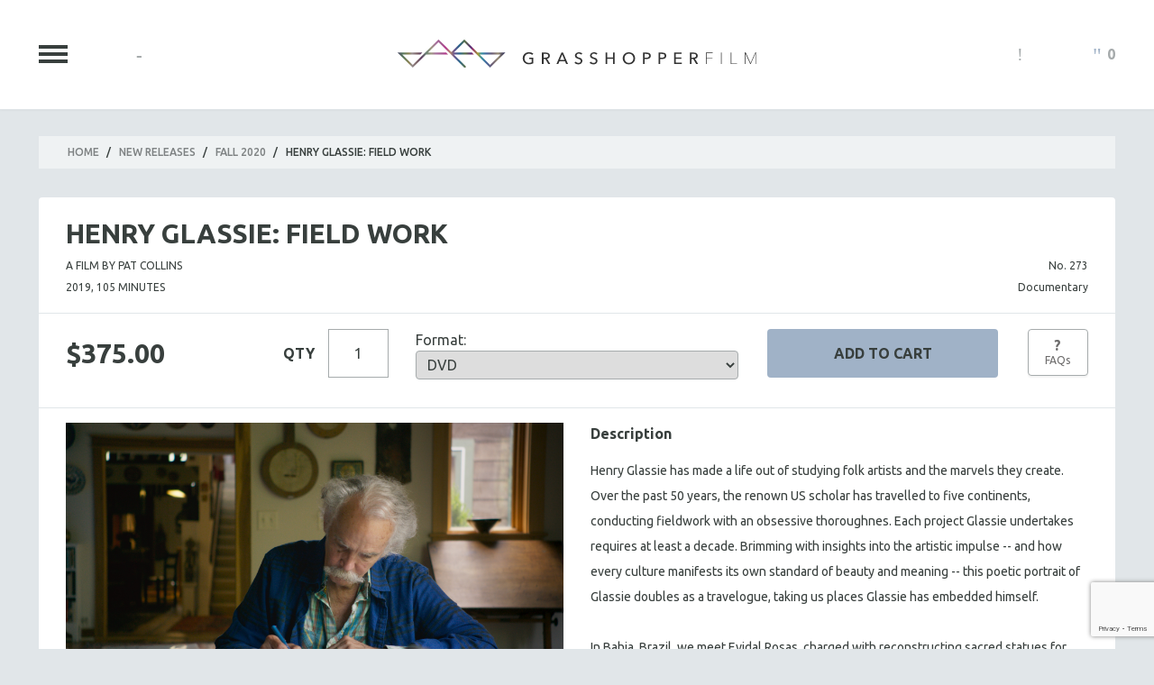

--- FILE ---
content_type: text/html; charset=utf-8
request_url: http://store.grasshopperfilm.com/henry-glassie-field-work.html
body_size: 13481
content:
<!DOCTYPE html><html lang="en" class="no-js" xmlns:fb="http://ogp.me/ns/fb#"><head><title>Grasshopper Educational: HENRY GLASSIE: FIELD WORK</title><script type="text/javascript">
var MMThemeBreakpoints =
[
{
"code":	"mobile",
"name":	"Mobile",
"start":	{
"unit": "px",
"value": ""
}
,
"end":	{
"unit": "em",
"value": "39.999"
}
}
,{
"code":	"tablet",
"name":	"Tablet",
"start":	{
"unit": "px",
"value": ""
}
,
"end":	{
"unit": "em",
"value": "59.999"
}
}
];
</script>
<script type="text/javascript">
var json_url = "http:\/\/store.grasshopperfilm.com\/mm5\/json.mvc\u003F";
var json_nosessionurl = "http:\/\/store.grasshopperfilm.com\/mm5\/json.mvc\u003F";
var Store_Code = "educational";
</script>
<script type="text/javascript" src="http://store.grasshopperfilm.com/mm5/clientside.mvc?T=aaf317ef&amp;Filename=ajax.js" integrity="sha512-hBYAAq3Edaymi0ELd4oY1JQXKed1b6ng0Ix9vNMtHrWb3FO0tDeoQ95Y/KM5z3XmxcibnvbVujqgLQn/gKBRhA==" crossorigin="anonymous"></script>
<script type="text/javascript" src="http://store.grasshopperfilm.com/mm5/clientside.mvc?T=aaf317ef&amp;Filename=runtime_ui.js" integrity="sha512-ZIZBhU8Ftvfk9pHoUdkXEXY8RZppw5nTJnFsMqX+3ViPliSA/Y5WRa+eK3vIHZQfqf3R/SXEVS1DJTjmKgVOOw==" crossorigin="anonymous"></script>
<script type="text/javascript" src="http://store.grasshopperfilm.com/mm5/clientside.mvc?T=aaf317ef&amp;Module_Code=cmp-cssui-searchfield&amp;Filename=runtime.js" integrity="sha512-GT3fQyjPOh3ZvhBeXjc3+okpwb4DpByCirgPrWz6TaihplxQROYh7ilw9bj4wu+hbLgToqAFQuw3SCRJjmGcGQ==" crossorigin="anonymous"></script>
<script type="text/javascript">
var MMSearchField_Search_URL_sep = "https:\/\/store.grasshopperfilm.com\/search.html\u003FSearch=";
(function( obj, eventType, fn )
{
if ( obj.addEventListener )
{
obj.addEventListener( eventType, fn, false );
}
else if ( obj.attachEvent )
{
obj.attachEvent( 'on' + eventType, fn );
}
})( window, 'mmsearchfield_override', function()
{
MMSearchField.prototype.onMenuAppendHeader = function(){return null;}MMSearchField.prototype.onMenuAppendItem = function( data ){var span;span = newElement( 'span', null, null, null );span.innerHTML = data;return span;}MMSearchField.prototype.onMenuAppendStoreSearch = function( search_value ){var item;item = newElement( 'div', { 'class': 'mm_searchfield_menuitem mm_searchfield_menuitem_storesearch' }, null, null );item.element_text = newTextNode( 'Search store for product "' + search_value + '"', item );return item;}MMSearchField.prototype.onFocus = function( e ) { ; };MMSearchField.prototype.onBlur = function( e ) { ; };
} );
</script>
<base href="https://store.grasshopperfilm.com/mm5/" /><meta charset="utf-8" /><meta http-equiv="X-UA-Compatible" content="IE=edge" /><meta name="viewport" content="width=device-width, initial-scale=1" /><link rel="canonical" href="https://store.grasshopperfilm.com/henry-glassie-field-work.html" /><meta name="twitter:card" content="summary_large_image"><meta name="twitter:site" content="@TWITTER_ACCOUNT"><meta name="twitter:creator" content="@TWITTER_ACCOUNT"><meta name="twitter:title" content="HENRY GLASSIE: FIELD WORK"><meta name="twitter:description" content="Check out the deal on HENRY GLASSIE: FIELD WORK at Grasshopper Educational"><meta name="twitter:image:src" content="https://store.grasshopperfilm.com/mm5/graphics/00000001/Folklands._1.1.17.jpg"><meta property="og:title" content="HENRY GLASSIE: FIELD WORK" /><meta property="og:type" content="product" /><meta property="og:image" content="https://store.grasshopperfilm.com/mm5/graphics/00000001/Folklands._1.1.17.jpg" /><meta property="og:url" content="https://store.grasshopperfilm.com/henry-glassie-field-work.html" /><meta property="og:site_name" content="Grasshopper Educational" /><meta property="og:description" content="Check out the deal on HENRY GLASSIE: FIELD WORK at Grasshopper Educational" /><link href="../css/style.php" rel="stylesheet" /><link type="text/css" media="all" rel="stylesheet" href="css/00000001/minibasket.css?T=a6fe99eb" data-resource-group="css_list" data-resource-code="minibasket" /><link type="text/css" media="all" rel="stylesheet" href="css/00000001/readytheme.css?T=bb4fefb2" data-resource-group="css_list" data-resource-code="readytheme" /><link type="text/css" media="all" rel="stylesheet" href="css/00000001/style2.css?T=148505fe" data-resource-group="css_list" data-resource-code="style2" /><link type="text/css" media="all" rel="stylesheet" href="css/00000001/mailchimp.css?T=3f01d29c" data-resource-group="css_list" data-resource-code="mailchimp" /><script>function clientdimensions_cookieIsSet(name) {var i,cookies,cookie_name,values;cookies = document.cookie.split(';');for (i = 0; i < cookies.length; i++) {values = cookies[i].split('=');if (values.length) {cookie_name = values[0].replace(/^\s+|\s+$/g, '');if (name == cookie_name) {return true;};};};return false;};function clientdimensions_getWindowWidth() {if (window.innerWidth) {return window.innerWidth;}else if (document.documentElement && document.documentElement.clientWidth) {return document.documentElement.clientWidth;}else if (document.body && document.body.clientWidth) {return document.body.clientWidth;};};function clientdimensions_getWindowHeight() {if (window.innerHeight) {return window.innerHeight;}else if (document.documentElement && document.documentElement.clientHeight) {return document.documentElement.clientHeight;}else if (document.body && document.body.clientHeight) {return document.body.clientHeight;};};function clientdimensions_getDeviceOrientation() {if (clientdimensions_getWindowWidth() > clientdimensions_getWindowHeight()) {return 'landscape';}else {return 'portrait';};};setTimeout(function () {var clientdimensions_reload;clientdimensions_reload = !clientdimensions_cookieIsSet('mm-clientdimensions-width') || !clientdimensions_cookieIsSet('mm-clientdimensions-height');document.cookie = 'mm-clientdimensions-width=' + clientdimensions_getWindowWidth();document.cookie = 'mm-clientdimensions-height=' + clientdimensions_getWindowHeight();document.cookie = 'mm-clientdimensions-orientation=' + clientdimensions_getDeviceOrientation();if (clientdimensions_reload) {if (window.stop) {window.stop();};location.reload(true);};window.onresize = function (event) {document.cookie = 'mm-clientdimensions-width=' + clientdimensions_getWindowWidth();document.cookie = 'mm-clientdimensions-height=' + clientdimensions_getWindowHeight();document.cookie = 'mm-clientdimensions-orientation=' + clientdimensions_getDeviceOrientation();};}, 0 );</script><script src="http://store.grasshopperfilm.com/mm5/clientside.mvc?T=aaf317ef&Module_Code=mvga&amp;Filename=mvga.js"></script><link type="text/css" media="all" rel="stylesheet" integrity="sha256-lWOXBr8vqpiy3pliCN1FmPIYkHdcr8Y0nc2BRMranrA= sha384-0K5gx4GPe3B0+RaqthenpKbJBAscHbhUuTd+ZmjJoHkRs98Ms3Pm2S4BvJqkmBdh sha512-wrhf+QxqNNvI+O73Y1XxplLd/Bt2GG2kDlyCGfeByKkupyZlAKZKAHXE2TM9/awtFar6eWl+W9hNO6Mz2QrA6Q==" crossorigin="anonymous" href="http://store.grasshopperfilm.com/mm5/json.mvc?Store_Code=educational&amp;Function=CSSResource_Output&amp;CSSResource_Code=mm-theme-styles&T=05b2ee07" data-resource-group="modules" data-resource-code="mm-theme-styles" /><script type="text/javascript" data-resource-group="modules" data-resource-code="recaptcha_v3">
(() =>
{
var script;
script	= document.createElement( 'script' );
script.src	= 'https://www.google.com/recaptcha/api.js?render=6Ldq4esqAAAAAD7_kLNf2XBW08CIbP_E7iHRDEGX';
document.documentElement.appendChild( script );
} )();
document.addEventListener( 'DOMContentLoaded', () =>
{
var form, element, elements, form_lookup;
form_lookup = new Array();
elements = document.querySelectorAll( 'form input\u005Bname\u003D\"Action\"\u005D\u005Bvalue\u003D\"ICST\"\u005D' )
for ( element of elements )
{
if ( element instanceof HTMLFormElement )	form = element;
else if ( element.form instanceof HTMLFormElement )	form = element.form;
else
{
form = null;
while ( element )
{
if ( element instanceof HTMLFormElement )
{
form = element;
break;
}
element = element.parentNode;
}
}
if ( form && ( form_lookup.indexOf( form ) === -1 ) )
{
form_lookup.push( form );
new Miva_reCAPTCHAv3_FormSubmitListener( form, 'customer_account_create' );
}
}
elements = document.querySelectorAll( 'form input\u005Bname\u003D\"Action\"\u005D\u005Bvalue\u003D\"ICSQ\"\u005D, form input\u005Bname\u003D\"Action\"\u005D\u005Bvalue\u005E\u003D\"ICSQ,\"\u005D' )
for ( element of elements )
{
if ( element instanceof HTMLFormElement )	form = element;
else if ( element.form instanceof HTMLFormElement )	form = element.form;
else
{
form = null;
while ( element )
{
if ( element instanceof HTMLFormElement )
{
form = element;
break;
}
element = element.parentNode;
}
}
if ( form && ( form_lookup.indexOf( form ) === -1 ) )
{
form_lookup.push( form );
new Miva_reCAPTCHAv3_FormSubmitListener( form, 'customer_account_quick_create' );
}
}
elements = document.querySelectorAll( 'form input\u005Bname\u003D\"Action\"\u005D\u005Bvalue\u003D\"EMPW\"\u005D' )
for ( element of elements )
{
if ( element instanceof HTMLFormElement )	form = element;
else if ( element.form instanceof HTMLFormElement )	form = element.form;
else
{
form = null;
while ( element )
{
if ( element instanceof HTMLFormElement )
{
form = element;
break;
}
element = element.parentNode;
}
}
if ( form && ( form_lookup.indexOf( form ) === -1 ) )
{
form_lookup.push( form );
new Miva_reCAPTCHAv3_FormSubmitListener( form, 'customer_forgot_password' );
}
}
} );
class Miva_reCAPTCHAv3_FormSubmitListener
{
#form;
#submitting;
#event_submit;
#original_submit;
#recaptcha_action;
#event_fallback_submit;
constructor( form, recaptcha_action )
{
this.#form	= form;
this.#submitting	= false;
this.#original_submit	= form.submit;
this.#recaptcha_action	= recaptcha_action;
this.#event_fallback_submit	= () => { this.#form.submit(); };
this.#event_submit	= ( e ) =>
{
e.stopImmediatePropagation();
e.preventDefault();
//
// Trigger overwritten submit to build reCAPTCHAv3 response, where the original
// form submit will be restored in the callback and the "submit" listener removed.
//
this.#form.submit();
}
this.#form.submit	= () =>
{
if ( this.#submitting )
{
return;
}
this.#submitting = true;
Miva_reCAPTCHAv3_Submit( this.#recaptcha_action, ( token ) =>
{
var input_response;
this.#submitting	= false;
input_response	= document.createElement( 'input' );
input_response.type	= 'hidden';
input_response.name	= 'reCAPTCHAv3_Response';
input_response.value	= token;
this.#form.submit	= this.#original_submit;
this.#form.removeEventListener( 'submit', this.#event_submit, { capture: true } );
this.#form.appendChild( input_response );
if ( this.#form.requestSubmit )
{
this.#form.requestSubmit();
}
else
{
this.#form.addEventListener( 'submit', this.#event_fallback_submit );
this.#form.dispatchEvent( new Event( 'submit', { bubbles: true, cancelable: true } ) );
this.#form.removeEventListener( 'submit', this.#event_fallback_submit );
}
} );
};
this.#form.addEventListener( 'submit', this.#event_submit, { capture: true } );
}
}
function Miva_reCAPTCHAv3_Submit( recaptcha_action, callback )
{
try
{
grecaptcha.ready( () => {
try
{
grecaptcha.execute( '6Ldq4esqAAAAAD7_kLNf2XBW08CIbP_E7iHRDEGX', { action: recaptcha_action } ).then( ( token ) => {
callback( token );
} );
}
catch ( e )
{
setTimeout( () => callback( 'recaptcha failed' ) );
}
} );
}
catch ( e )
{
setTimeout( () => callback( 'recaptcha failed' ) );
}
}
</script><script type="text/javascript" src="scripts/00000001/mailchimp.js?T=04fcba14" data-resource-group="head_tag" data-resource-code="mailchimp"></script><script id="mcjs" data-resource-group="head_tag" data-resource-code="mailchimp_tracker">!function(c,h,i,m,p){m=c.createElement(h),p=c.getElementsByTagName(h)[0],m.async=1,m.src=i,p.parentNode.insertBefore(m,p)}(document,"script","https://chimpstatic.com/mcjs-connected/js/users/d774c100d16f2dc6e244d0bb4/295303b93a0fcab38e41b750e.js");</script><script type="text/javascript" src="http://store.grasshopperfilm.com/mm5/clientside.mvc?T=aaf317ef&amp;Filename=runtime.js" integrity="sha512-EiU7WIxWkagpQnQdiP517qf12PSFAddgl4rw2GQi8wZOt6BLZjZIAiX4R53VP0ePnkTricjSB7Edt1Bef74vyg==" crossorigin="anonymous"></script><script type="text/javascript" src="http://store.grasshopperfilm.com/mm5/clientside.mvc?T=aaf317ef&amp;Filename=MivaEvents.js" integrity="sha512-bmgSupmJLB7km5aCuKy2K7B8M09MkqICKWkc+0w/Oex2AJv3EIoOyNPx3f/zwF0PZTuNVaN9ZFTvRsCdiz9XRA==" crossorigin="anonymous"></script><script type="text/javascript" src="http://store.grasshopperfilm.com/mm5/clientside.mvc?T=aaf317ef&amp;Filename=AttributeMachine.js" integrity="sha512-e2qSTe38L8wIQn4VVmCXg72J5IKMG11e3c1u423hqfBc6VT0zY/aG1c//K/UjMA6o0xmTAyxRmPOfEUlOFFddQ==" crossorigin="anonymous"></script><script>AttributeMachine.prototype.Generate_Discount = function (discount) {var discount_div;discount_div = document.createElement('div');discount_div.innerHTML = discount.descrip + ': ' + discount.formatted_discount;return discount_div;};AttributeMachine.prototype.Generate_Swatch = function (product_code, attribute, option) {var swatch = document.createElement('li'),wrap = document.createElement('span'),img = document.createElement('img');swatch.setAttribute('class', 'product-details__swatches__item');swatch.setAttribute('data-hook', 'product-details__swatches__item');swatch.setAttribute('data-code', option.code);swatch.setAttribute('data-color', option.prompt);wrap.setAttribute('class', 'product-details__swatches__wrap');img.setAttribute('class', 'product-details__swatches__image');img.src = option.image;img.setAttribute('alt', option.prompt);img.setAttribute('title', option.prompt);swatch.appendChild(wrap);wrap.appendChild(img);return swatch;};AttributeMachine.prototype.Swatch_Click = function(input, attribute, option) {var i,swatchNameElement = document.querySelector('[data-hook="swatch-name"]');for (i = 0; i < input.select.options.length; i++) {if (input.select.options[i].value == option.code) {input.select.selectedIndex = i;}}if (attribute.inventory) {this.Attribute_Changed(input);}swatchNameElement.innerHTML = option.prompt;};</script><script type="text/javascript" src="http://store.grasshopperfilm.com/mm5/clientside.mvc?T=aaf317ef&amp;Filename=ImageMachine.js" integrity="sha512-luSn6atUPOw8U8HPV927zNVkcbbDcvbAlaSh/MEWznSCrOzPC2iQVeXSwLabEEn43FBmR6lKN0jhsWKmJR4n1Q==" crossorigin="anonymous"></script><script>var gallery = [],thumbnailIndex = 0;ImageMachine.prototype.ImageMachine_Generate_Thumbnail = function (thumbnail_image, main_image, closeup_image, type_code) {var thumbnail,img;thumbnail = document.createElement('span');thumbnail.setAttribute('class', 'thumb');thumbnail.setAttribute('data-index', thumbnailIndex++);if (typeof(thumbnail_image) == 'string' && thumbnail_image.length > 0) {img = document.createElement('img');img.src = thumbnail_image;img.setAttribute('itemprop', 'thumbnail');thumbnail.appendChild(img);};gallery.push({src: closeup_image,title: 'HENRY GLASSIE: FIELD WORK'});return thumbnail;};</script></head><body class="prod 273" id="js-PROD"><!--[if lt IE 9]> <p class="message message--info message--update-browser"><a href="#" class="message__close" data-hook="message__close">&times;</a>You are using an <strong>outdated</strong> browser.<br />Please <a href="http://browsehappy.com/" target="_blank" rel="nofollow">upgrade your browser</a> to improve your experience.</p> <![endif]--><div id="js-site-wrapper" class="site-wrapper" data-hook="site-wrapper"><header class="site-header" data-hook="site-header"><div class="row bg--white"><div class="wrap site-header__content h-vertically-centered"><div class="column one-fourth small-one-sixth large-one-twelfth h-vertically-centered__element"><button class="oc-menu-button bg--transparent" data-hook="toggle-oc-menu"><span class="oc-menu-button__icon"></span></button></div><div class="column one-twelfth h-vertically-centered__element h-all-hidden h-all-shown---s"><button class="bg--transparent color--gray h-nb toggle-global-search-drawer" data-theme-icon="&#x2d;" data-hook="toggle-global-search-drawer"></button></div><div class="column half large-two-thirds h-align-center h-np h-vertically-centered__element"><a href="https://store.grasshopperfilm.com/storefront.html" title="Grasshopper Educational" rel="nofollow"><img src="https://grasshopperfilm.com/wp-content/themes/grasshopper/images/grasshopper.svg" width="400" height="42"></a></div><div class="column one-twelfth h-align-right h-vertically-centered__element h-all-hidden h-all-shown---s"><button class="bg--transparent color--gray h-nb h-np" data-theme-icon="&#x21;" data-hook="toggle-global-login-drawer"></button></div><div class="column one-fourth small-one-sixth large-one-twelfth h-align-right h-vertically-centered__element"><a class="color--green mini-basket-link" data-theme-icon="&#x22;" data-hook="toggle-global-mini-basket-drawer" href=""><span class="color--gray font--bold" data-hook="mini-basket__count">0</span></a></div></div></div><!-- end .site-header__content --><nav class="bg--light-gray primary-navigation-drawer" data-hook="primary-navigation-drawer"><div class="row wrap"><ul class="column whole large-two-thirds primary-navigation-drawer__primary-navigation">
<li class="h4">Featured Subjects</li>
<li><a href="https://store.grasshopperfilm.com/spring-2024.html" target="_self">New Releases | Spring 2024</a></li>
<li><a href="https://store.grasshopperfilm.com/african-american-studies.html" target="_self">African-American Studies</a></li>
<li><a href="https://store.grasshopperfilm.com/cinema.html" target="_self">Cinema Studies</a></li>
<li><a href="https://store.grasshopperfilm.com/criminal-justice.html" target="_self">Criminal Justice</a></li>
<li><a href="https://store.grasshopperfilm.com/environmental.html" target="_self">Environmental Studies</a></li>
<li><a href="https://store.grasshopperfilm.com/womens-studies.html" target="_self">Women's Studies</a></li>
<li><a href="http://store.grasshopperfilm.com/all-subjects.html" target="_self">All Subjects</a></li>
</ul>
<ul class="column whole large-one-third primary-navigation-drawer__secondary-navigation">
<li class="h5">Action Center</li>
<li><a href="http://www.grasshopperfilm.com" target="_self">Return to Main Site</a></li>
<li><a href="https://store.grasshopperfilm.com/customer-account.html" target="_self">My Account</a></li>
<li><a href="https://store.grasshopperfilm.com/faqs.html" target="_self">FAQs</a></li>
<li><a href="https://store.grasshopperfilm.com/shipping-and-return-policy.html" target="_self">Shipping/Return Policy</a></li>
<li><a href="https://store.grasshopperfilm.com/contact-us.html" target="_self">Contact Us</a></li>
</ul>
</div></nav><!-- end .primary-navigation-drawer --><form class="bg--white global-search-drawer h-nm" data-hook="global-search-drawer" method="post" action="//store.grasshopperfilm.com/search.html"><div class="row wrap bg--white global-search-drawer__wrap"><div class="column whole medium-two-thirds centered"><input class="input--medium font--uppercase h-align-center h-nb h-no-shadows" id="l-search" name="Search" type="search" value="" placeholder="Type and Hit Enter To Search"></div></div></form><!-- end .global-search-drawer --><div class="row wrap global-login-drawer" data-hook="global-login-drawer"><div class="column whole medium-half medium-offset-half large-one-third large-offset-two-thirds"><form class="row bg--white" method="post" action="https://store.grasshopperfilm.com/henry-glassie-field-work.html?Session_ID=8c05214294d0ea9fb3eeefa82958de5a"><div class="column whole bg--gray color--white font--uppercase global-login-drawer__heading">Account Log In<button class="button button--large button--font-small bg--transparent h-float-right h-np" data-hook="toggle-global-login-drawer" data-theme-icon="&#x24;"></button></div><input type="hidden" name="Action" value="LOGN" /><input type="hidden" name="Category_Code" value="FL2020" /><input type="hidden" name="Product_Code" value="273" /><input type="hidden" name="Search" value="" /><input type="hidden" name="Per_Page" value="" /><input type="hidden" name="Sort_By" value="disp_order" /><div class="h-clear h-breaker"></div><div class="column whole form-row"><input class="border--secondary input--medium" name="Customer_LoginEmail" type="email" value="" autocomplete="email" placeholder="Email" /><input class="border--secondary input--medium" name="Customer_Password" type="password" autocomplete="current-password" placeholder="Password" /></div><div class="column whole form-row h-align-right"><a href="https://store.grasshopperfilm.com/forgot-password.html?Session_ID=8c05214294d0ea9fb3eeefa82958de5a" title="Forgot your password? Click Here" class="no-decoration font--small">Forgot Password?</a></div><div class="column whole"><input type="submit" value="Log In" class="button button--block button--large button--square bg--black font--bold font--uppercase" /><hr class="border--secondary" noshade></div><div class="column whole"><button data-hook="global-login-drawer_form-toggle" class="button button--block button--large button--square bg--primary color--black font--bold font--uppercase">Make An Account</button></div><div class="h-clear h-breaker"></div></form><form class="row bg--white h-all-hidden" method="post" action="https://store.grasshopperfilm.com/create-customer-account.html?Session_ID=8c05214294d0ea9fb3eeefa82958de5a"><div class="column whole bg--gray color--white font--uppercase global-login-drawer__heading">Make An Account<button class="button button--large button--font-small bg--transparent h-float-right h-np" data-hook="toggle-global-login-drawer" data-theme-icon="&#x24;"></button></div><input type="hidden" name="ReturnTo" value="https://store.grasshopperfilm.com/henry-glassie-field-work.html" /><div class="h-clear h-breaker"></div><div class="column whole form-row"><input class="border--secondary input--medium" name="register_email" type="email" value="" autocomplete="email" placeholder="Email" /><input class="border--secondary input--medium" name="register_password" type="password" autocomplete="new-password" placeholder="Password" /></div><div class="column whole"><input type="submit" value="Register" class="button button--block button--large button--square bg--black font--bold font--uppercase" /><hr class="border--secondary" noshade></div><div class="column whole"><button data-hook="global-login-drawer_form-toggle" class="button button--block button--large button--square bg--primary color--black font--bold font--uppercase">Have An Account? Log In</button></div><div class="h-clear h-breaker"></div></form></div></div><!-- end .global-login-drawer --><div class="row wrap global-mini-basket-drawer" data-hook="global-mini-basket-drawer"><div class="column whole medium-half medium-offset-half large-one-third large-offset-two-thirds global-mini-basket-drawer__wrap" data-itemcount="0" data-subtotal=""><div class="row bg--white"><div class="column whole bg--gray color--white font--uppercase global-mini-basket-drawer__heading">Shopping Cart<button class="button button--large button--font-small bg--transparent h-float-right h-np" data-hook="toggle-global-mini-basket-drawer" data-theme-icon="&#x24;"></button></div><div class="h-clear h-breaker"></div><div class="global-mini-basket-drawer__content"><p class="column whole">Your Shopping Cart Is Empty</p></div><div class="h-clear h-breaker"></div></div></div></div><!-- end .global-mini-basket-drawer --></header><!-- end .site-header --><main class="row wrap main-content"><div class="column whole"><section class="row"><nav class="column whole"><ul class="breadcrumbs bg--light-gray font--medium font--uppercase"><li><a href="https://store.grasshopperfilm.com/storefront.html" title="Home">Home</a><span class="breadcrumbs__border">&#47;</span></li><li><a href="https://store.grasshopperfilm.com/newreleases.html" title="NEW RELEASES">NEW RELEASES</a><span class="breadcrumbs__border">&#47;</span></li><li><a href="https://store.grasshopperfilm.com/fall-2020.html" title="Fall 2020">Fall 2020</a><span class="breadcrumbs__border">&#47;</span></li><li><span class="color--black">HENRY GLASSIE: FIELD WORK</span></li></ul></nav><div class="h-breaker h-clear"></div></section><!-- end .breadcrumbs -- end .page-title --></div><div class="column whole hdft-header"></div><div class="column whole prod-ctgy-hdft-header"></div><div class="column whole"><section class="bg--white h-corners product-details"><article itemscope itemtype="http://schema.org/Product"><div class="row h-nm"><div class="column whole"><h1 class="font--uppercase h2 h-nm" itemprop="name">HENRY GLASSIE: FIELD WORK</h1></div><div class="column whole small-half font--small font--uppercase">A film by Pat Collins<br>2019, 105 minutes</div><div class="column whole small-half font--small h-align-right---s">No. 273<br>Documentary</div></div><hr class="border--secondary"><hr class="h-all-hidden h-all-shown---s border--secondary"><div class="row h-nm"><div class="column whole small-half h-align-center product-details__images"><figure class="product-details__main-image" data-hook="main-image-zoom" data-index="0"><img src="graphics/en-US/cssui/blank.gif" alt="HENRY GLASSIE: FIELD WORK" title="HENRY GLASSIE: FIELD WORK" id="js-main-image" data-image="" /></figure><div class="product-details__additional-images"><figure id="js-thumbnails" data-hook="thumbnails"></figure></div><script type="text/javascript">var image_data262 = [
{
"type_code":	"main",
"image_data":
[
"graphics\/00000001\/Folklands._1.1.17.jpg",
"graphics\/00000001\/Folklands._1.1.17_75x42.jpg",
"graphics\/00000001\/Folklands._1.1.17.jpg"
]
}
,{
"type_code":	"",
"image_data":
[
"graphics\/00000001\/Folklands._1.1.14.jpg",
"graphics\/00000001\/Folklands._1.1.14_75x42.jpg",
"graphics\/00000001\/Folklands._1.1.14.jpg"
]
}
,{
"type_code":	"",
"image_data":
[
"graphics\/00000001\/Folklands._1.1.22.jpg",
"graphics\/00000001\/Folklands._1.1.22_75x42.jpg",
"graphics\/00000001\/Folklands._1.1.22.jpg"
]
}
,{
"type_code":	"",
"image_data":
[
"graphics\/00000001\/Folklands._1.1.12.jpg",
"graphics\/00000001\/Folklands._1.1.12_75x42.jpg",
"graphics\/00000001\/Folklands._1.1.12.jpg"
]
}
,{
"type_code":	"",
"image_data":
[
"graphics\/00000001\/Folklands._1.1.23.jpg",
"graphics\/00000001\/Folklands._1.1.23_75x42.jpg",
"graphics\/00000001\/Folklands._1.1.23.jpg"
]
}
,{
"type_code":	"",
"image_data":
[
"graphics\/00000001\/Folklands._1.1.29.jpg",
"graphics\/00000001\/Folklands._1.1.29_75x42.jpg",
"graphics\/00000001\/Folklands._1.1.29.jpg"
]
}
]
var im262 = new ImageMachine( '273', 0, 'js-main-image', 'js-thumbnails', 'js-closeup-container', 'js-closeup-image', 'js-closeup-close', '', 'N', 200, 150, 1, 'N', 750, 560, 1, 75, 50, 1, '' );
im262.oninitialize( image_data262 );
</script></div><form class="h-all-hidden---s clearfix product-details__purchase" id="js-purchase-product" data-hook="product-details__purchase" method="post" action="https://store.grasshopperfilm.com/basket-contents.html" itemprop="offers" itemscope itemtype="http://schema.org/Offer"><div class="product-details__purchase__processing bg--white" data-hook="product-details__purchase__processing"><span class="processing-indicator color--primary"></span></div><input type="hidden" name="Old_Screen" value="PROD" /><input type="hidden" name="Old_Search" value="" /><input type="hidden" name="Action" value="ADPR" /><input type="hidden" name="Product_Code" value="273" data-hook="product-code" /><input type="hidden" name="Category_Code" value="FL2020" /><input type="hidden" name="Offset" value="" /><input type="hidden" name="AllOffset" value="" /><input type="hidden" name="CatListingOffset" value="" /><input type="hidden" name="RelatedOffset" value="" /><input type="hidden" name="SearchOffset" value="" /><div class="h-breaker h-clear"></div><div class="column half small-one-sixth"><span class="product-details__price"><span data-hook="product-details__price" id="js-price-value" itemprop="price" content="375">$375.00</span></span></div><div class="column one-fourth small-one-eighth large-one-twelfth h-align-right h-nrp"><label class="font--bold font--uppercase input--medium">Qty</label></div><div class="column one-fourth small-one-eighth large-one-twelfth"><input class="border--gray h-align-center input--medium" type="tel" name="Quantity" value="1"></div><div class="column whole small-seven-twelfths large-one-third"><div class="product-details__attributes" id="js-product-attributes"><input type="hidden" name="Product_Attributes[1]:code" value="Format375" data-attribute-type="select" /><input type="hidden" name="Product_Attributes[1]:template_code" value="Format375" /><div class="form-row"><label for="l-format375" title="Format:">Format:</label><select name="Product_Attributes[1]:value" id="l-format375" class="border--gray h-corners" data-attribute="Format375"><option value="DVD" data-option-price="0" data-regular-price="">DVD</option><option value="DSL" data-option-price="75" data-regular-price="">Digital Site License&nbsp; +$75.00</option><option value="DVD-DSL" data-option-price="100" data-regular-price="">Digital Site License + DVD&nbsp; +$100.00</option><option value="1YR-STREAM" data-option-price="-225" data-regular-price="">One Year Streaming&nbsp; -$-225.00</option><option value="K-12" data-option-price="-280" data-regular-price="">K-12, Public Libraries&nbsp; -$-280.00</option></select></div><input data-hook="product-attribute__count" type="hidden" name="Product_Attribute_Count" value="1" /><div class="h-breaker h-clear h-all-hidden---l"></div></div></div><div class="h-breaker h-clear h-all-hidden---l"></div><div class="column two-thirds x-small-half large-one-fourth h-align-center h-nrp"><input class="button button--medium bg--primary color--black font--bold font--uppercase h-nb" data-hook="add-to-cart" data-value="Add To Cart" type="submit" value="Add To Cart"></div><div class="column one-third x-small-half large-one-fourth h-align-center"><a href="http://store.grasshopperfilm.com/faqs.html" target="_blank" class="button button--block button--font-small button--medium bg--white border--gray color--dark-gray h-align-center font--uppercase" style="height: 54px; line-height: 15px; text-transform: none; border-width: 1px; padding-top:10px;"><strong style="font-size: 16px;">?</strong><br>FAQs</a><!--<button class="button button--block button--font-small button--medium bg--white border--gray color--dark-gray h-align-center font--uppercase product-details__wish-list" data-hook="add-to-wish-list" data-action="https://store.grasshopperfilm.com/wish-list.html?Session_ID=8c05214294d0ea9fb3eeefa82958de5a" type="submit"><span class="h-show theme-icon--plus"></span>Wish List</button>--></div><div class="h-breaker h-clear"></div></form><div class="column whole small-half product-details__description"><h5>Description</h5><div itemprop="description"><div>Henry Glassie has made a life out of studying folk artists and the marvels they create. Over the past 50 years, the renown US scholar has travelled to five continents, conducting fieldwork with an obsessive thoroughnes. Each project Glassie undertakes requires at least a decade. Brimming with insights into the artistic impulse -- and how every culture manifests its own standard of beauty and meaning -- this poetic portrait of Glassie doubles as a travelogue, taking us places Glassie has embedded himself.&nbsp;</div><div><br></div><div>In Bahia, Brazil, we meet Evidal Rosas, charged with reconstructing sacred statues for which remain no record, and Rosalvo Santana, who meticulously sculpts from clay a magisterial saint flanked by cherubs. Captured with mesmerizing intimacy by director Pat Collins (Song of Granite) and cinimatographer Colm Hogan, the process of these artists is awe-inspiring.&nbsp;<br></div><div><br></div><div><span style="font-style: italic;">Henry Glassie: Field Work</span> also allows us to witness the walling up of a massive kiln in Piedmont, North California, and features archival recordings of Glassie's encounters with carpet weavers and ceramicists in Western Turkey, and storytellers in Collins and Hogan's home country of Ireland, where Glassie's subjects reflect on their troubled present by talking about the past.</div><br><br></div><h5>Festivals</h5><div itemprop="description">Official Selection, Toronto International Film Festival<br><br></div><h5>Reviews</h5><div itemprop="description"><div>“The combination of wise words and beautiful objects is comfort viewing for the soul and given the state of the world it has rarely felt more welcome… Glassie’s generous spirit, ceaseless curiosity and respectful approach to the world seems to have steeped into the very fabric of Collins’ cleverly constructed and heartfelt documentary… Collins provides ample illustration of key moments from Glassie’s travels and the many truly stunning objects he has seen.” – <span style="font-style: italic;">Screen Daily</span></div><div><br></div><div>“An ode to artists and artisans and, in particular, one man who has devoted his life towards documenting the works of painters and poets... Like the sculptures and figures that gradually form before one’s eyes, <span style="font-style: italic;">Field Work</span> comes alive through a similarly methodical process. Collins begins with scenes that all but resemble raw materials and then the doc slowly, beautifully, reveals a work of art.” – <span style="font-style: italic;">POV Magazine</span></div><div><br></div><div>“Collins provides extraordinary detail and patience in documenting the emergence of each artistic work he features from the materials used” - Seán Crosson, <i>Film Ireland</i><br></div><div><i><br></i></div><div>“intellectual integrity played out at a studied pace” - Donald Clarke, <i>The Irish Times</i><i><br></i></div><div><i><br></i></div><div><span style="color: rgb(34, 34, 34); background-color: rgb(255, 255, 255);">“A beautifully shot program. For more than 50 years, folklorist Glassie and his wife have travelled five continents in search of artists creating works that are known to be outstanding in their own communities. The role of art, according to Glassie, is to bridge the gap between the individual and society, and his work with these artists does just that. Often staying ten years in locations to find artists and fully understand the cultures, Glassie demonstrates cultural anthropology at its finest.” -&nbsp;</span><i style="color: rgb(34, 34, 34);">Booklist</i><i><br></i></div><br></div></div></div></article></section><div class="h-breaker"></div><!-- end .product-details --></div><script type="text/javascript">window.am262 = new AttributeMachine(
{
"product_code":	"273",
"dependency_resolution":	"first",
"inventory_element_id":	"js-inventory-message",
"inv_long":	false,
"price_element_id":	"js-price-value",
"additional_price_element_id":	"js-price-value-additional",
"weight_element_id":	"",
"discount_element_id":	"js-product-discounts",
"price":	"sale",
"additionalprice":	"base",
"displaydiscounts":	false,
"swatch_element_id":	"js-swatches",
"invalid_msg":	"Please select a valid combination of attributes.",
"missing_text_msg":	"\u003Cbr\u003EA value must be entered for \u003Cb\u003E\u0025attribute_prompt\u0025\u003C\/b\u003E.",
"missing_radio_msg":	"\u003Cbr\u003EAn option must be selected for \u003Cb\u003E\u0025attribute_prompt\u0025\u003C\/b\u003E."
} );
window.amAttributes262 = {
"success":	1,
"data":
[
{
"id":	1031,
"code":	"Format375",
"type":	"template",
"attributes":
[
{
"id":	8,
"default_id":	0,
"code":	"Format375",
"type":	"select",
"prompt":	"Format",
"price":	0,
"formatted_price":	"$0.00",
"weight":	0,
"formatted_weight":	"0.00 pounds",
"required":	0,
"inventory":	0,
"image":	""
,"options":
[
{
"id":	14,
"attemp_id":	6,
"attmpat_id":	8,
"disp_order":	14,
"code":	"DVD",
"prompt":	"DVD",
"price":	0,
"formatted_price":	"$0.00",
"weight":	0,
"formatted_weight":	"0.00 pounds",
"image":	""
}
,{
"id":	15,
"attemp_id":	6,
"attmpat_id":	8,
"disp_order":	15,
"code":	"DSL",
"prompt":	"Digital Site License",
"price":	75,
"formatted_price":	"$75.00",
"weight":	0,
"formatted_weight":	"0.00 pounds",
"image":	""
}
,{
"id":	16,
"attemp_id":	6,
"attmpat_id":	8,
"disp_order":	16,
"code":	"DVD-DSL",
"prompt":	"Digital Site License + DVD",
"price":	100,
"formatted_price":	"$100.00",
"weight":	0,
"formatted_weight":	"0.00 pounds",
"image":	""
}
,{
"id":	17,
"attemp_id":	6,
"attmpat_id":	8,
"disp_order":	17,
"code":	"1YR-STREAM",
"prompt":	"One Year Streaming",
"price":	-225,
"formatted_price":	"\u0028$225.00\u0029",
"weight":	0,
"formatted_weight":	"0.00 pounds",
"image":	""
}
,{
"id":	38,
"attemp_id":	6,
"attmpat_id":	8,
"disp_order":	45,
"code":	"K-12",
"prompt":	"K-12, Public Libraries",
"price":	-280,
"formatted_price":	"\u0028$280.00\u0029",
"weight":	0,
"formatted_weight":	"0.00 pounds",
"image":	""
}
]
}
]
}
]
}
;
window.amPossible262 = {
"success":	1,
"data":
{
"have_price":	true,
"retail":	375,
"formatted_retail":	"$375.00",
"base_price":	375,
"formatted_base_price":	"$375.00",
"price":	375,
"formatted_price":	"$375.00",
"weight":	0,
"formatted_weight":	"0.00 pounds",
"padded_weight":	"0.00",
"attributes":
[
]
}
}
;
window.am262.Initialize( window.amAttributes262, window.amPossible262 );
</script><script>if (typeof am262 !== 'undefined') {var attrMachCall = am262;};</script><div class="column whole"><section class="row mm-card-grid product-grid" style="margin-bottom:32px"><div class="column whole h-align-center"><h3 class="product-grid__title">Subjects</h3></div><div class="column whole h-clear h-np" data-hook="related-categories"><article class="bg--white" style="margin-left:30px; margin-right:30px;"><div class="mm-card-grid-item__wrapper"><a class="mm-card-grid-item__image" title="Fall 2020" href="https://store.grasshopperfilm.com/mm5//merchant.mvc?Screen=CTGY&Category_code=FL2020"><img src="graphics/00000001/Fall2020_tb.jpg" alt="Fall 2020" title="Fall 2020"></a><div class="mm-card-grid-item__content"><a class="mm-card-grid-item__image" title="Fall 2020" href="https://store.grasshopperfilm.com/mm5//merchant.mvc?Screen=CTGY&Category_code=FL2020">Fall 2020</a></div></div></article><article class="bg--white" style="margin-left:30px; margin-right:30px;"><div class="mm-card-grid-item__wrapper"><a class="mm-card-grid-item__image" title="American Studies" href="https://store.grasshopperfilm.com/mm5//merchant.mvc?Screen=CTGY&Category_code=AMER"><img src="graphics/00000001/America_TB.jpg" alt="American Studies" title="American Studies"></a><div class="mm-card-grid-item__content"><a class="mm-card-grid-item__image" title="American Studies" href="https://store.grasshopperfilm.com/mm5//merchant.mvc?Screen=CTGY&Category_code=AMER">American Studies</a></div></div></article><article class="bg--white" style="margin-left:30px; margin-right:30px;"><div class="mm-card-grid-item__wrapper"><a class="mm-card-grid-item__image" title="Anthropology" href="https://store.grasshopperfilm.com/mm5//merchant.mvc?Screen=CTGY&Category_code=ANT"><img src="graphics/00000001/anatolia.jpg" alt="Anthropology" title="Anthropology"></a><div class="mm-card-grid-item__content"><a class="mm-card-grid-item__image" title="Anthropology" href="https://store.grasshopperfilm.com/mm5//merchant.mvc?Screen=CTGY&Category_code=ANT">Anthropology</a></div></div></article><article class="bg--white" style="margin-left:30px; margin-right:30px;"><div class="mm-card-grid-item__wrapper"><a class="mm-card-grid-item__image" title="Art History" href="https://store.grasshopperfilm.com/mm5//merchant.mvc?Screen=CTGY&Category_code=ART"><img src="graphics/00000001/artefact_TB.jpg" alt="Art History" title="Art History"></a><div class="mm-card-grid-item__content"><a class="mm-card-grid-item__image" title="Art History" href="https://store.grasshopperfilm.com/mm5//merchant.mvc?Screen=CTGY&Category_code=ART">Art History</a></div></div></article><article class="bg--white" style="margin-left:30px; margin-right:30px;"><div class="mm-card-grid-item__wrapper"><a class="mm-card-grid-item__image" title="Biography" href="https://store.grasshopperfilm.com/mm5//merchant.mvc?Screen=CTGY&Category_code=BGY"><img src="graphics/00000001/Bio_tb.jpg" alt="Biography" title="Biography"></a><div class="mm-card-grid-item__content"><a class="mm-card-grid-item__image" title="Biography" href="https://store.grasshopperfilm.com/mm5//merchant.mvc?Screen=CTGY&Category_code=BGY">Biography</a></div></div></article><article class="bg--white" style="margin-left:30px; margin-right:30px;"><div class="mm-card-grid-item__wrapper"><a class="mm-card-grid-item__image" title="Indigenous Studies" href="https://store.grasshopperfilm.com/mm5//merchant.mvc?Screen=CTGY&Category_code=INS"><img src="graphics/00000001/Indigenous_tb.jpg" alt="Indigenous Studies" title="Indigenous Studies"></a><div class="mm-card-grid-item__content"><a class="mm-card-grid-item__image" title="Indigenous Studies" href="https://store.grasshopperfilm.com/mm5//merchant.mvc?Screen=CTGY&Category_code=INS">Indigenous Studies</a></div></div></article><article class="bg--white" style="margin-left:30px; margin-right:30px;"><div class="mm-card-grid-item__wrapper"><a class="mm-card-grid-item__image" title="Latin America" href="https://store.grasshopperfilm.com/mm5//merchant.mvc?Screen=CTGY&Category_code=LATIN"><img src="graphics/00000001/LatinAmerica_tb1.jpg" alt="Latin America" title="Latin America"></a><div class="mm-card-grid-item__content"><a class="mm-card-grid-item__image" title="Latin America" href="https://store.grasshopperfilm.com/mm5//merchant.mvc?Screen=CTGY&Category_code=LATIN">Latin America</a></div></div></article><article class="bg--white" style="margin-left:30px; margin-right:30px;"><div class="mm-card-grid-item__wrapper"><a class="mm-card-grid-item__image" title="E - H" href="https://store.grasshopperfilm.com/mm5//merchant.mvc?Screen=CTGY&Category_code=ALLEH"><img src="graphics/00000001/1/F TO J.jpg" alt="E - H" title="E - H"></a><div class="mm-card-grid-item__content"><a class="mm-card-grid-item__image" title="E - H" href="https://store.grasshopperfilm.com/mm5//merchant.mvc?Screen=CTGY&Category_code=ALLEH">E - H</a></div></div></article><article class="bg--white" style="margin-left:30px; margin-right:30px;"><div class="mm-card-grid-item__wrapper"><a class="mm-card-grid-item__image" title="Projectr" href="https://store.grasshopperfilm.com/mm5//merchant.mvc?Screen=CTGY&Category_code=Projectr"><img src="graphics/00000001/1/Projectr_tb3.jpg" alt="Projectr" title="Projectr"></a><div class="mm-card-grid-item__content"><a class="mm-card-grid-item__image" title="Projectr" href="https://store.grasshopperfilm.com/mm5//merchant.mvc?Screen=CTGY&Category_code=Projectr">Projectr</a></div></div></article></div></section></div><div class="column whole hdft-header"></div><div class="column whole prod-ctgy-hdft-footer"></div></main><!-- end main --></div><!-- end site-wrapper --><footer class="bg--white site-footer"><div class="row wrap"><nav class="column whole medium-two-fourths font--uppercase site-footer__navigation"><ul>
<li><a href="https://store.grasshopperfilm.com/customer-account.html" target="_self">My Account</a></li>
<li><a href="https://store.grasshopperfilm.com/contact-us.html" target="_self">Contact Us</a></li>
<li><a href="https://store.grasshopperfilm.com/shipping-and-return-policy.html" target="_self">Shipping/Return Policy</a></li>
<li><a href="https://store.grasshopperfilm.com/privacy-policy.html" target="_self">Privacy Policy</a></li>
<li><a href="https://store.grasshopperfilm.com/affiliate-login.html?Session_ID=8c05214294d0ea9fb3eeefa82958de5a">Affiliates</a></li>
</ul>
</nav><nav class="column whole medium-two-fourths h-align-right---m site-footer__social"><div class="text" style="margin-top: 0px;"><h6 style="margin-bottom: 0; text-transform: uppercase;">Connect w/Grasshopper</h6><p style="line-height: 1.5; hyphens: inherit; font-size: 14px; max-width: 390px; margin: 0 0 15px auto;">Stay up to date on our latest releases and receive information on exclusive sales and promotions.</p></div><div id="mc_embed_signup"><form action="https://grasshopperfilm.us12.list-manage.com/subscribe/post?u=d774c100d16f2dc6e244d0bb4&amp;id=e87e3f9348" method="post" id="mc-embedded-subscribe-form" name="mc-embedded-subscribe-form" class="validate" target="_blank" novalidate="novalidate"><div id="mc_embed_signup_scroll"><div class="mc-field-group"><input type="email" value="" name="EMAIL" class="required email input--medium border--secondary h-corners" id="mce-EMAIL" placeholder="name@email.com" aria-required="true" style="margin-bottom: 15px; width: 100%; margin-right: 0; margin-left: auto; max-width: 340px;"></div><div id="mce-responses" class="clear"><div class="response" id="mce-error-response" style="display:none"></div><div class="response" id="mce-success-response" style="display:none"></div></div><div style="position: absolute; left: -5000px;" aria-hidden="true"><input type="text" name="b_4cf3edd8d0a425caa64584c78_56d18459f4" tabindex="-1" value=""></div><div class="clear"><input type="submit" value="Subscribe" name="subscribe" id="mc-embedded-subscribe" class="button button--medium bg--primary color--black h-nb font--uppercase"></div></div></form></div><script type='text/javascript' src='//s3.amazonaws.com/downloads.mailchimp.com/js/mc-validate.js'></script><script type='text/javascript'>(function($) {window.fnames = new Array(); window.ftypes = new Array();fnames[0]='EMAIL';ftypes[0]='email';fnames[1]='FNAME';ftypes[1]='text';fnames[2]='LNAME';ftypes[2]='text';fnames[3]='MMERGE3';ftypes[3]='text';}(jQuery));var $mcj = jQuery.noConflict(true);</script><ul class="inline-list"><li><a class="theme-icon--facebook" href="http://www.facebook.com/ghopperfilm" title="Facebook" target="_blank"></a></li><li><a class="theme-icon--twitter" href="http://www.twitter.com/ghopperfilm" title="Twitter" target="_blank"></a></li><li><a class="theme-icon--instagram" href="http://www.instagram.com/ghopperfilm" title="Instagram" target="_blank"></a></li></ul></nav></div><div class="row wrap"><div class="column whole medium-half">2026 &copy; Grasshopper Film. All Rights Reserved.</div><div class="column whole medium-half h-align-right---m"><a class="white" href="http://www.miva.com/professional-services" title="Site Design and Development by Miva Merchant Professional Services" target="_blank" rel="nofollow">Shopping Cart Software by Miva Merchant</a></div></div></footer><!-- end .site-footer --><script src="../js/jquery.min.js"></script><script src="../js/plugins.js"></script><script src="../js/scripts.js"></script>
<script type="text/javascript">
var Product_Code = '273';
var Screen = 'PROD';
</script>

<script>
(function(i,s,o,g,r,a,m){i['GoogleAnalyticsObject']=r;i[r]=i[r]||function(){
(i[r].q=i[r].q||[]).push(arguments)},i[r].l=1*new Date();a=s.createElement(o),
m=s.getElementsByTagName(o)[0];a.async=1;a.src=g;m.parentNode.insertBefore(a,m)
})(window,document,'script','//www.google-analytics.com/analytics.js','ga');

ga('create', '', 'auto');


ga( 'send', 'pageview', { 'page':'\/henry-glassie-field-work.html\u003F' } );


</script></body></html>

--- FILE ---
content_type: text/html; charset=utf-8
request_url: http://store.grasshopperfilm.com/henry-glassie-field-work.html
body_size: 13476
content:
<!DOCTYPE html><html lang="en" class="no-js" xmlns:fb="http://ogp.me/ns/fb#"><head><title>Grasshopper Educational: HENRY GLASSIE: FIELD WORK</title><script type="text/javascript">
var MMThemeBreakpoints =
[
{
"code":	"mobile",
"name":	"Mobile",
"start":	{
"unit": "px",
"value": ""
}
,
"end":	{
"unit": "em",
"value": "39.999"
}
}
,{
"code":	"tablet",
"name":	"Tablet",
"start":	{
"unit": "px",
"value": ""
}
,
"end":	{
"unit": "em",
"value": "59.999"
}
}
];
</script>
<script type="text/javascript">
var json_url = "http:\/\/store.grasshopperfilm.com\/mm5\/json.mvc\u003F";
var json_nosessionurl = "http:\/\/store.grasshopperfilm.com\/mm5\/json.mvc\u003F";
var Store_Code = "educational";
</script>
<script type="text/javascript" src="http://store.grasshopperfilm.com/mm5/clientside.mvc?T=aaf317ef&amp;Filename=ajax.js" integrity="sha512-hBYAAq3Edaymi0ELd4oY1JQXKed1b6ng0Ix9vNMtHrWb3FO0tDeoQ95Y/KM5z3XmxcibnvbVujqgLQn/gKBRhA==" crossorigin="anonymous"></script>
<script type="text/javascript" src="http://store.grasshopperfilm.com/mm5/clientside.mvc?T=aaf317ef&amp;Filename=runtime_ui.js" integrity="sha512-ZIZBhU8Ftvfk9pHoUdkXEXY8RZppw5nTJnFsMqX+3ViPliSA/Y5WRa+eK3vIHZQfqf3R/SXEVS1DJTjmKgVOOw==" crossorigin="anonymous"></script>
<script type="text/javascript" src="http://store.grasshopperfilm.com/mm5/clientside.mvc?T=aaf317ef&amp;Module_Code=cmp-cssui-searchfield&amp;Filename=runtime.js" integrity="sha512-GT3fQyjPOh3ZvhBeXjc3+okpwb4DpByCirgPrWz6TaihplxQROYh7ilw9bj4wu+hbLgToqAFQuw3SCRJjmGcGQ==" crossorigin="anonymous"></script>
<script type="text/javascript">
var MMSearchField_Search_URL_sep = "https:\/\/store.grasshopperfilm.com\/search.html\u003FSearch=";
(function( obj, eventType, fn )
{
if ( obj.addEventListener )
{
obj.addEventListener( eventType, fn, false );
}
else if ( obj.attachEvent )
{
obj.attachEvent( 'on' + eventType, fn );
}
})( window, 'mmsearchfield_override', function()
{
MMSearchField.prototype.onMenuAppendHeader = function(){return null;}MMSearchField.prototype.onMenuAppendItem = function( data ){var span;span = newElement( 'span', null, null, null );span.innerHTML = data;return span;}MMSearchField.prototype.onMenuAppendStoreSearch = function( search_value ){var item;item = newElement( 'div', { 'class': 'mm_searchfield_menuitem mm_searchfield_menuitem_storesearch' }, null, null );item.element_text = newTextNode( 'Search store for product "' + search_value + '"', item );return item;}MMSearchField.prototype.onFocus = function( e ) { ; };MMSearchField.prototype.onBlur = function( e ) { ; };
} );
</script>
<base href="https://store.grasshopperfilm.com/mm5/" /><meta charset="utf-8" /><meta http-equiv="X-UA-Compatible" content="IE=edge" /><meta name="viewport" content="width=device-width, initial-scale=1" /><link rel="canonical" href="https://store.grasshopperfilm.com/henry-glassie-field-work.html" /><meta name="twitter:card" content="summary_large_image"><meta name="twitter:site" content="@TWITTER_ACCOUNT"><meta name="twitter:creator" content="@TWITTER_ACCOUNT"><meta name="twitter:title" content="HENRY GLASSIE: FIELD WORK"><meta name="twitter:description" content="Check out the deal on HENRY GLASSIE: FIELD WORK at Grasshopper Educational"><meta name="twitter:image:src" content="https://store.grasshopperfilm.com/mm5/graphics/00000001/Folklands._1.1.17.jpg"><meta property="og:title" content="HENRY GLASSIE: FIELD WORK" /><meta property="og:type" content="product" /><meta property="og:image" content="https://store.grasshopperfilm.com/mm5/graphics/00000001/Folklands._1.1.17.jpg" /><meta property="og:url" content="https://store.grasshopperfilm.com/henry-glassie-field-work.html" /><meta property="og:site_name" content="Grasshopper Educational" /><meta property="og:description" content="Check out the deal on HENRY GLASSIE: FIELD WORK at Grasshopper Educational" /><link href="../css/style.php" rel="stylesheet" /><link type="text/css" media="all" rel="stylesheet" href="css/00000001/minibasket.css?T=a6fe99eb" data-resource-group="css_list" data-resource-code="minibasket" /><link type="text/css" media="all" rel="stylesheet" href="css/00000001/readytheme.css?T=bb4fefb2" data-resource-group="css_list" data-resource-code="readytheme" /><link type="text/css" media="all" rel="stylesheet" href="css/00000001/style2.css?T=148505fe" data-resource-group="css_list" data-resource-code="style2" /><link type="text/css" media="all" rel="stylesheet" href="css/00000001/mailchimp.css?T=3f01d29c" data-resource-group="css_list" data-resource-code="mailchimp" /><script>function clientdimensions_cookieIsSet(name) {var i,cookies,cookie_name,values;cookies = document.cookie.split(';');for (i = 0; i < cookies.length; i++) {values = cookies[i].split('=');if (values.length) {cookie_name = values[0].replace(/^\s+|\s+$/g, '');if (name == cookie_name) {return true;};};};return false;};function clientdimensions_getWindowWidth() {if (window.innerWidth) {return window.innerWidth;}else if (document.documentElement && document.documentElement.clientWidth) {return document.documentElement.clientWidth;}else if (document.body && document.body.clientWidth) {return document.body.clientWidth;};};function clientdimensions_getWindowHeight() {if (window.innerHeight) {return window.innerHeight;}else if (document.documentElement && document.documentElement.clientHeight) {return document.documentElement.clientHeight;}else if (document.body && document.body.clientHeight) {return document.body.clientHeight;};};function clientdimensions_getDeviceOrientation() {if (clientdimensions_getWindowWidth() > clientdimensions_getWindowHeight()) {return 'landscape';}else {return 'portrait';};};setTimeout(function () {var clientdimensions_reload;clientdimensions_reload = !clientdimensions_cookieIsSet('mm-clientdimensions-width') || !clientdimensions_cookieIsSet('mm-clientdimensions-height');document.cookie = 'mm-clientdimensions-width=' + clientdimensions_getWindowWidth();document.cookie = 'mm-clientdimensions-height=' + clientdimensions_getWindowHeight();document.cookie = 'mm-clientdimensions-orientation=' + clientdimensions_getDeviceOrientation();if (clientdimensions_reload) {if (window.stop) {window.stop();};location.reload(true);};window.onresize = function (event) {document.cookie = 'mm-clientdimensions-width=' + clientdimensions_getWindowWidth();document.cookie = 'mm-clientdimensions-height=' + clientdimensions_getWindowHeight();document.cookie = 'mm-clientdimensions-orientation=' + clientdimensions_getDeviceOrientation();};}, 0 );</script><script src="http://store.grasshopperfilm.com/mm5/clientside.mvc?T=aaf317ef&Module_Code=mvga&amp;Filename=mvga.js"></script><link type="text/css" media="all" rel="stylesheet" integrity="sha256-lWOXBr8vqpiy3pliCN1FmPIYkHdcr8Y0nc2BRMranrA= sha384-0K5gx4GPe3B0+RaqthenpKbJBAscHbhUuTd+ZmjJoHkRs98Ms3Pm2S4BvJqkmBdh sha512-wrhf+QxqNNvI+O73Y1XxplLd/Bt2GG2kDlyCGfeByKkupyZlAKZKAHXE2TM9/awtFar6eWl+W9hNO6Mz2QrA6Q==" crossorigin="anonymous" href="http://store.grasshopperfilm.com/mm5/json.mvc?Store_Code=educational&amp;Function=CSSResource_Output&amp;CSSResource_Code=mm-theme-styles&T=05b2ee07" data-resource-group="modules" data-resource-code="mm-theme-styles" /><script type="text/javascript" data-resource-group="modules" data-resource-code="recaptcha_v3">
(() =>
{
var script;
script	= document.createElement( 'script' );
script.src	= 'https://www.google.com/recaptcha/api.js?render=6Ldq4esqAAAAAD7_kLNf2XBW08CIbP_E7iHRDEGX';
document.documentElement.appendChild( script );
} )();
document.addEventListener( 'DOMContentLoaded', () =>
{
var form, element, elements, form_lookup;
form_lookup = new Array();
elements = document.querySelectorAll( 'form input\u005Bname\u003D\"Action\"\u005D\u005Bvalue\u003D\"ICST\"\u005D' )
for ( element of elements )
{
if ( element instanceof HTMLFormElement )	form = element;
else if ( element.form instanceof HTMLFormElement )	form = element.form;
else
{
form = null;
while ( element )
{
if ( element instanceof HTMLFormElement )
{
form = element;
break;
}
element = element.parentNode;
}
}
if ( form && ( form_lookup.indexOf( form ) === -1 ) )
{
form_lookup.push( form );
new Miva_reCAPTCHAv3_FormSubmitListener( form, 'customer_account_create' );
}
}
elements = document.querySelectorAll( 'form input\u005Bname\u003D\"Action\"\u005D\u005Bvalue\u003D\"ICSQ\"\u005D, form input\u005Bname\u003D\"Action\"\u005D\u005Bvalue\u005E\u003D\"ICSQ,\"\u005D' )
for ( element of elements )
{
if ( element instanceof HTMLFormElement )	form = element;
else if ( element.form instanceof HTMLFormElement )	form = element.form;
else
{
form = null;
while ( element )
{
if ( element instanceof HTMLFormElement )
{
form = element;
break;
}
element = element.parentNode;
}
}
if ( form && ( form_lookup.indexOf( form ) === -1 ) )
{
form_lookup.push( form );
new Miva_reCAPTCHAv3_FormSubmitListener( form, 'customer_account_quick_create' );
}
}
elements = document.querySelectorAll( 'form input\u005Bname\u003D\"Action\"\u005D\u005Bvalue\u003D\"EMPW\"\u005D' )
for ( element of elements )
{
if ( element instanceof HTMLFormElement )	form = element;
else if ( element.form instanceof HTMLFormElement )	form = element.form;
else
{
form = null;
while ( element )
{
if ( element instanceof HTMLFormElement )
{
form = element;
break;
}
element = element.parentNode;
}
}
if ( form && ( form_lookup.indexOf( form ) === -1 ) )
{
form_lookup.push( form );
new Miva_reCAPTCHAv3_FormSubmitListener( form, 'customer_forgot_password' );
}
}
} );
class Miva_reCAPTCHAv3_FormSubmitListener
{
#form;
#submitting;
#event_submit;
#original_submit;
#recaptcha_action;
#event_fallback_submit;
constructor( form, recaptcha_action )
{
this.#form	= form;
this.#submitting	= false;
this.#original_submit	= form.submit;
this.#recaptcha_action	= recaptcha_action;
this.#event_fallback_submit	= () => { this.#form.submit(); };
this.#event_submit	= ( e ) =>
{
e.stopImmediatePropagation();
e.preventDefault();
//
// Trigger overwritten submit to build reCAPTCHAv3 response, where the original
// form submit will be restored in the callback and the "submit" listener removed.
//
this.#form.submit();
}
this.#form.submit	= () =>
{
if ( this.#submitting )
{
return;
}
this.#submitting = true;
Miva_reCAPTCHAv3_Submit( this.#recaptcha_action, ( token ) =>
{
var input_response;
this.#submitting	= false;
input_response	= document.createElement( 'input' );
input_response.type	= 'hidden';
input_response.name	= 'reCAPTCHAv3_Response';
input_response.value	= token;
this.#form.submit	= this.#original_submit;
this.#form.removeEventListener( 'submit', this.#event_submit, { capture: true } );
this.#form.appendChild( input_response );
if ( this.#form.requestSubmit )
{
this.#form.requestSubmit();
}
else
{
this.#form.addEventListener( 'submit', this.#event_fallback_submit );
this.#form.dispatchEvent( new Event( 'submit', { bubbles: true, cancelable: true } ) );
this.#form.removeEventListener( 'submit', this.#event_fallback_submit );
}
} );
};
this.#form.addEventListener( 'submit', this.#event_submit, { capture: true } );
}
}
function Miva_reCAPTCHAv3_Submit( recaptcha_action, callback )
{
try
{
grecaptcha.ready( () => {
try
{
grecaptcha.execute( '6Ldq4esqAAAAAD7_kLNf2XBW08CIbP_E7iHRDEGX', { action: recaptcha_action } ).then( ( token ) => {
callback( token );
} );
}
catch ( e )
{
setTimeout( () => callback( 'recaptcha failed' ) );
}
} );
}
catch ( e )
{
setTimeout( () => callback( 'recaptcha failed' ) );
}
}
</script><script type="text/javascript" src="scripts/00000001/mailchimp.js?T=04fcba14" data-resource-group="head_tag" data-resource-code="mailchimp"></script><script id="mcjs" data-resource-group="head_tag" data-resource-code="mailchimp_tracker">!function(c,h,i,m,p){m=c.createElement(h),p=c.getElementsByTagName(h)[0],m.async=1,m.src=i,p.parentNode.insertBefore(m,p)}(document,"script","https://chimpstatic.com/mcjs-connected/js/users/d774c100d16f2dc6e244d0bb4/295303b93a0fcab38e41b750e.js");</script><script type="text/javascript" src="http://store.grasshopperfilm.com/mm5/clientside.mvc?T=aaf317ef&amp;Filename=runtime.js" integrity="sha512-EiU7WIxWkagpQnQdiP517qf12PSFAddgl4rw2GQi8wZOt6BLZjZIAiX4R53VP0ePnkTricjSB7Edt1Bef74vyg==" crossorigin="anonymous"></script><script type="text/javascript" src="http://store.grasshopperfilm.com/mm5/clientside.mvc?T=aaf317ef&amp;Filename=MivaEvents.js" integrity="sha512-bmgSupmJLB7km5aCuKy2K7B8M09MkqICKWkc+0w/Oex2AJv3EIoOyNPx3f/zwF0PZTuNVaN9ZFTvRsCdiz9XRA==" crossorigin="anonymous"></script><script type="text/javascript" src="http://store.grasshopperfilm.com/mm5/clientside.mvc?T=aaf317ef&amp;Filename=AttributeMachine.js" integrity="sha512-e2qSTe38L8wIQn4VVmCXg72J5IKMG11e3c1u423hqfBc6VT0zY/aG1c//K/UjMA6o0xmTAyxRmPOfEUlOFFddQ==" crossorigin="anonymous"></script><script>AttributeMachine.prototype.Generate_Discount = function (discount) {var discount_div;discount_div = document.createElement('div');discount_div.innerHTML = discount.descrip + ': ' + discount.formatted_discount;return discount_div;};AttributeMachine.prototype.Generate_Swatch = function (product_code, attribute, option) {var swatch = document.createElement('li'),wrap = document.createElement('span'),img = document.createElement('img');swatch.setAttribute('class', 'product-details__swatches__item');swatch.setAttribute('data-hook', 'product-details__swatches__item');swatch.setAttribute('data-code', option.code);swatch.setAttribute('data-color', option.prompt);wrap.setAttribute('class', 'product-details__swatches__wrap');img.setAttribute('class', 'product-details__swatches__image');img.src = option.image;img.setAttribute('alt', option.prompt);img.setAttribute('title', option.prompt);swatch.appendChild(wrap);wrap.appendChild(img);return swatch;};AttributeMachine.prototype.Swatch_Click = function(input, attribute, option) {var i,swatchNameElement = document.querySelector('[data-hook="swatch-name"]');for (i = 0; i < input.select.options.length; i++) {if (input.select.options[i].value == option.code) {input.select.selectedIndex = i;}}if (attribute.inventory) {this.Attribute_Changed(input);}swatchNameElement.innerHTML = option.prompt;};</script><script type="text/javascript" src="http://store.grasshopperfilm.com/mm5/clientside.mvc?T=aaf317ef&amp;Filename=ImageMachine.js" integrity="sha512-luSn6atUPOw8U8HPV927zNVkcbbDcvbAlaSh/MEWznSCrOzPC2iQVeXSwLabEEn43FBmR6lKN0jhsWKmJR4n1Q==" crossorigin="anonymous"></script><script>var gallery = [],thumbnailIndex = 0;ImageMachine.prototype.ImageMachine_Generate_Thumbnail = function (thumbnail_image, main_image, closeup_image, type_code) {var thumbnail,img;thumbnail = document.createElement('span');thumbnail.setAttribute('class', 'thumb');thumbnail.setAttribute('data-index', thumbnailIndex++);if (typeof(thumbnail_image) == 'string' && thumbnail_image.length > 0) {img = document.createElement('img');img.src = thumbnail_image;img.setAttribute('itemprop', 'thumbnail');thumbnail.appendChild(img);};gallery.push({src: closeup_image,title: 'HENRY GLASSIE: FIELD WORK'});return thumbnail;};</script></head><body class="prod 273" id="js-PROD"><!--[if lt IE 9]> <p class="message message--info message--update-browser"><a href="#" class="message__close" data-hook="message__close">&times;</a>You are using an <strong>outdated</strong> browser.<br />Please <a href="http://browsehappy.com/" target="_blank" rel="nofollow">upgrade your browser</a> to improve your experience.</p> <![endif]--><div id="js-site-wrapper" class="site-wrapper" data-hook="site-wrapper"><header class="site-header" data-hook="site-header"><div class="row bg--white"><div class="wrap site-header__content h-vertically-centered"><div class="column one-fourth small-one-sixth large-one-twelfth h-vertically-centered__element"><button class="oc-menu-button bg--transparent" data-hook="toggle-oc-menu"><span class="oc-menu-button__icon"></span></button></div><div class="column one-twelfth h-vertically-centered__element h-all-hidden h-all-shown---s"><button class="bg--transparent color--gray h-nb toggle-global-search-drawer" data-theme-icon="&#x2d;" data-hook="toggle-global-search-drawer"></button></div><div class="column half large-two-thirds h-align-center h-np h-vertically-centered__element"><a href="https://store.grasshopperfilm.com/storefront.html" title="Grasshopper Educational" rel="nofollow"><img src="https://grasshopperfilm.com/wp-content/themes/grasshopper/images/grasshopper.svg" width="400" height="42"></a></div><div class="column one-twelfth h-align-right h-vertically-centered__element h-all-hidden h-all-shown---s"><button class="bg--transparent color--gray h-nb h-np" data-theme-icon="&#x21;" data-hook="toggle-global-login-drawer"></button></div><div class="column one-fourth small-one-sixth large-one-twelfth h-align-right h-vertically-centered__element"><a class="color--green mini-basket-link" data-theme-icon="&#x22;" data-hook="toggle-global-mini-basket-drawer" href=""><span class="color--gray font--bold" data-hook="mini-basket__count">0</span></a></div></div></div><!-- end .site-header__content --><nav class="bg--light-gray primary-navigation-drawer" data-hook="primary-navigation-drawer"><div class="row wrap"><ul class="column whole large-two-thirds primary-navigation-drawer__primary-navigation">
<li class="h4">Featured Subjects</li>
<li><a href="https://store.grasshopperfilm.com/spring-2024.html" target="_self">New Releases | Spring 2024</a></li>
<li><a href="https://store.grasshopperfilm.com/african-american-studies.html" target="_self">African-American Studies</a></li>
<li><a href="https://store.grasshopperfilm.com/cinema.html" target="_self">Cinema Studies</a></li>
<li><a href="https://store.grasshopperfilm.com/criminal-justice.html" target="_self">Criminal Justice</a></li>
<li><a href="https://store.grasshopperfilm.com/environmental.html" target="_self">Environmental Studies</a></li>
<li><a href="https://store.grasshopperfilm.com/womens-studies.html" target="_self">Women's Studies</a></li>
<li><a href="http://store.grasshopperfilm.com/all-subjects.html" target="_self">All Subjects</a></li>
</ul>
<ul class="column whole large-one-third primary-navigation-drawer__secondary-navigation">
<li class="h5">Action Center</li>
<li><a href="http://www.grasshopperfilm.com" target="_self">Return to Main Site</a></li>
<li><a href="https://store.grasshopperfilm.com/customer-account.html" target="_self">My Account</a></li>
<li><a href="https://store.grasshopperfilm.com/faqs.html" target="_self">FAQs</a></li>
<li><a href="https://store.grasshopperfilm.com/shipping-and-return-policy.html" target="_self">Shipping/Return Policy</a></li>
<li><a href="https://store.grasshopperfilm.com/contact-us.html" target="_self">Contact Us</a></li>
</ul>
</div></nav><!-- end .primary-navigation-drawer --><form class="bg--white global-search-drawer h-nm" data-hook="global-search-drawer" method="post" action="//store.grasshopperfilm.com/search.html"><div class="row wrap bg--white global-search-drawer__wrap"><div class="column whole medium-two-thirds centered"><input class="input--medium font--uppercase h-align-center h-nb h-no-shadows" id="l-search" name="Search" type="search" value="" placeholder="Type and Hit Enter To Search"></div></div></form><!-- end .global-search-drawer --><div class="row wrap global-login-drawer" data-hook="global-login-drawer"><div class="column whole medium-half medium-offset-half large-one-third large-offset-two-thirds"><form class="row bg--white" method="post" action="https://store.grasshopperfilm.com/henry-glassie-field-work.html?Session_ID=8c05214294d0ea9fb3eeefa82958de5a"><div class="column whole bg--gray color--white font--uppercase global-login-drawer__heading">Account Log In<button class="button button--large button--font-small bg--transparent h-float-right h-np" data-hook="toggle-global-login-drawer" data-theme-icon="&#x24;"></button></div><input type="hidden" name="Action" value="LOGN" /><input type="hidden" name="Category_Code" value="FL2020" /><input type="hidden" name="Product_Code" value="273" /><input type="hidden" name="Search" value="" /><input type="hidden" name="Per_Page" value="" /><input type="hidden" name="Sort_By" value="disp_order" /><div class="h-clear h-breaker"></div><div class="column whole form-row"><input class="border--secondary input--medium" name="Customer_LoginEmail" type="email" value="" autocomplete="email" placeholder="Email" /><input class="border--secondary input--medium" name="Customer_Password" type="password" autocomplete="current-password" placeholder="Password" /></div><div class="column whole form-row h-align-right"><a href="https://store.grasshopperfilm.com/forgot-password.html?Session_ID=8c05214294d0ea9fb3eeefa82958de5a" title="Forgot your password? Click Here" class="no-decoration font--small">Forgot Password?</a></div><div class="column whole"><input type="submit" value="Log In" class="button button--block button--large button--square bg--black font--bold font--uppercase" /><hr class="border--secondary" noshade></div><div class="column whole"><button data-hook="global-login-drawer_form-toggle" class="button button--block button--large button--square bg--primary color--black font--bold font--uppercase">Make An Account</button></div><div class="h-clear h-breaker"></div></form><form class="row bg--white h-all-hidden" method="post" action="https://store.grasshopperfilm.com/create-customer-account.html?Session_ID=8c05214294d0ea9fb3eeefa82958de5a"><div class="column whole bg--gray color--white font--uppercase global-login-drawer__heading">Make An Account<button class="button button--large button--font-small bg--transparent h-float-right h-np" data-hook="toggle-global-login-drawer" data-theme-icon="&#x24;"></button></div><input type="hidden" name="ReturnTo" value="https://store.grasshopperfilm.com/henry-glassie-field-work.html" /><div class="h-clear h-breaker"></div><div class="column whole form-row"><input class="border--secondary input--medium" name="register_email" type="email" value="" autocomplete="email" placeholder="Email" /><input class="border--secondary input--medium" name="register_password" type="password" autocomplete="new-password" placeholder="Password" /></div><div class="column whole"><input type="submit" value="Register" class="button button--block button--large button--square bg--black font--bold font--uppercase" /><hr class="border--secondary" noshade></div><div class="column whole"><button data-hook="global-login-drawer_form-toggle" class="button button--block button--large button--square bg--primary color--black font--bold font--uppercase">Have An Account? Log In</button></div><div class="h-clear h-breaker"></div></form></div></div><!-- end .global-login-drawer --><div class="row wrap global-mini-basket-drawer" data-hook="global-mini-basket-drawer"><div class="column whole medium-half medium-offset-half large-one-third large-offset-two-thirds global-mini-basket-drawer__wrap" data-itemcount="0" data-subtotal=""><div class="row bg--white"><div class="column whole bg--gray color--white font--uppercase global-mini-basket-drawer__heading">Shopping Cart<button class="button button--large button--font-small bg--transparent h-float-right h-np" data-hook="toggle-global-mini-basket-drawer" data-theme-icon="&#x24;"></button></div><div class="h-clear h-breaker"></div><div class="global-mini-basket-drawer__content"><p class="column whole">Your Shopping Cart Is Empty</p></div><div class="h-clear h-breaker"></div></div></div></div><!-- end .global-mini-basket-drawer --></header><!-- end .site-header --><main class="row wrap main-content"><div class="column whole"><section class="row"><nav class="column whole"><ul class="breadcrumbs bg--light-gray font--medium font--uppercase"><li><a href="https://store.grasshopperfilm.com/storefront.html" title="Home">Home</a><span class="breadcrumbs__border">&#47;</span></li><li><a href="https://store.grasshopperfilm.com/newreleases.html" title="NEW RELEASES">NEW RELEASES</a><span class="breadcrumbs__border">&#47;</span></li><li><a href="https://store.grasshopperfilm.com/fall-2020.html" title="Fall 2020">Fall 2020</a><span class="breadcrumbs__border">&#47;</span></li><li><span class="color--black">HENRY GLASSIE: FIELD WORK</span></li></ul></nav><div class="h-breaker h-clear"></div></section><!-- end .breadcrumbs -- end .page-title --></div><div class="column whole hdft-header"></div><div class="column whole prod-ctgy-hdft-header"></div><div class="column whole"><section class="bg--white h-corners product-details"><article itemscope itemtype="http://schema.org/Product"><div class="row h-nm"><div class="column whole"><h1 class="font--uppercase h2 h-nm" itemprop="name">HENRY GLASSIE: FIELD WORK</h1></div><div class="column whole small-half font--small font--uppercase">A film by Pat Collins<br>2019, 105 minutes</div><div class="column whole small-half font--small h-align-right---s">No. 273<br>Documentary</div></div><hr class="border--secondary"><form class="row h-nm h-all-hidden h-all-shown---s product-details__purchase" id="js-purchase-product" data-hook="product-details__purchase" method="post" action="https://store.grasshopperfilm.com/basket-contents.html" itemprop="offers" itemscope itemtype="http://schema.org/Offer"><div class="product-details__purchase__processing bg--white" data-hook="product-details__purchase__processing"><span class="processing-indicator color--primary"></span></div><div class="message message--warning product-details__purchase__message" data-hook="product-details__purchase__message"></div><input type="hidden" name="Old_Screen" value="PROD" /><input type="hidden" name="Old_Search" value="" /><input type="hidden" name="Action" value="ADPR" /><input type="hidden" name="Product_Code" value="273" data-hook="product-code" /><input type="hidden" name="Category_Code" value="FL2020" /><input type="hidden" name="Offset" value="" /><input type="hidden" name="AllOffset" value="" /><input type="hidden" name="CatListingOffset" value="" /><input type="hidden" name="RelatedOffset" value="" /><input type="hidden" name="SearchOffset" value="" /><div class="column whole" id="js-product-discounts"></div><div class="column half small-one-sixth"><span class="product-details__price"><span data-hook="product-details__price" id="js-price-value" itemprop="price" content="375">$375.00</span></span></div><div class="column one-fourth small-one-eighth large-one-twelfth h-align-right h-nrp"><label class="font--bold font--uppercase input--medium">Qty</label></div><div class="column one-fourth small-one-eighth large-one-twelfth"><input class="border--gray h-align-center input--medium" type="tel" name="Quantity" value="1"></div><div class="column whole small-seven-twelfths large-one-third"><div class="product-details__attributes" id="js-product-attributes"><input type="hidden" name="Product_Attributes[1]:code" value="Format375" data-attribute-type="select" /><input type="hidden" name="Product_Attributes[1]:template_code" value="Format375" /><div class="form-row"><label for="l-format375" title="Format:">Format:</label><select name="Product_Attributes[1]:value" id="l-format375" class="border--gray h-corners" data-attribute="Format375"><option value="DVD" data-option-price="0" data-regular-price="">DVD</option><option value="DSL" data-option-price="75" data-regular-price="">Digital Site License&nbsp; +$75.00</option><option value="DVD-DSL" data-option-price="100" data-regular-price="">Digital Site License + DVD&nbsp; +$100.00</option><option value="1YR-STREAM" data-option-price="-225" data-regular-price="">One Year Streaming&nbsp; -$-225.00</option><option value="K-12" data-option-price="-280" data-regular-price="">K-12, Public Libraries&nbsp; -$-280.00</option></select></div><input data-hook="product-attribute__count" type="hidden" name="Product_Attribute_Count" value="1" /><div class="h-breaker h-clear h-all-hidden---l"></div></div></div><div class="column half medium-one-third large-one-fourth h-align-center---l"><input class="button button--medium bg--primary color--black font--bold font--uppercase h-nb" data-hook="add-to-cart" data-value="Add To Cart" type="submit" value="Add To Cart"></div><div class="column one-sixth large-one-twelfth"><a href="http://store.grasshopperfilm.com/faqs.html" target="_blank" class="button button--block button--font-small button--medium bg--white border--gray color--dark-gray h-align-center font--uppercase" style="height: 52px; line-height: 15px; text-transform: none; border-width: 1px; padding-top:10px;"><strong style="font-size: 16px;">?</strong><br>FAQs</a><!--<button class="button button--block button--font-small button--medium bg--white border--gray color--dark-gray h-align-center font--uppercase product-details__wish-list" data-hook="add-to-wish-list" data-action="https://store.grasshopperfilm.com/wish-list.html?Session_ID=8c05214294d0ea9fb3eeefa82958de5a" type="submit"><span class="h-show theme-icon--plus"></span>Wish List</button>--></div></form><hr class="h-all-hidden h-all-shown---s border--secondary"><div class="row h-nm"><div class="column whole small-half h-align-center product-details__images"><figure class="product-details__main-image" data-hook="main-image-zoom" data-index="0"><img src="graphics/en-US/cssui/blank.gif" alt="HENRY GLASSIE: FIELD WORK" title="HENRY GLASSIE: FIELD WORK" id="js-main-image" data-image="" /></figure><div class="product-details__additional-images"><figure id="js-thumbnails" data-hook="thumbnails"></figure></div><script type="text/javascript">var image_data262 = [
{
"type_code":	"main",
"image_data":
[
"graphics\/00000001\/Folklands._1.1.17.jpg",
"graphics\/00000001\/Folklands._1.1.17_75x42.jpg",
"graphics\/00000001\/Folklands._1.1.17.jpg"
]
}
,{
"type_code":	"",
"image_data":
[
"graphics\/00000001\/Folklands._1.1.14.jpg",
"graphics\/00000001\/Folklands._1.1.14_75x42.jpg",
"graphics\/00000001\/Folklands._1.1.14.jpg"
]
}
,{
"type_code":	"",
"image_data":
[
"graphics\/00000001\/Folklands._1.1.22.jpg",
"graphics\/00000001\/Folklands._1.1.22_75x42.jpg",
"graphics\/00000001\/Folklands._1.1.22.jpg"
]
}
,{
"type_code":	"",
"image_data":
[
"graphics\/00000001\/Folklands._1.1.12.jpg",
"graphics\/00000001\/Folklands._1.1.12_75x42.jpg",
"graphics\/00000001\/Folklands._1.1.12.jpg"
]
}
,{
"type_code":	"",
"image_data":
[
"graphics\/00000001\/Folklands._1.1.23.jpg",
"graphics\/00000001\/Folklands._1.1.23_75x42.jpg",
"graphics\/00000001\/Folklands._1.1.23.jpg"
]
}
,{
"type_code":	"",
"image_data":
[
"graphics\/00000001\/Folklands._1.1.29.jpg",
"graphics\/00000001\/Folklands._1.1.29_75x42.jpg",
"graphics\/00000001\/Folklands._1.1.29.jpg"
]
}
]
var im262 = new ImageMachine( '273', 0, 'js-main-image', 'js-thumbnails', 'js-closeup-container', 'js-closeup-image', 'js-closeup-close', '', 'N', 200, 150, 1, 'N', 750, 560, 1, 75, 50, 1, '' );
im262.oninitialize( image_data262 );
</script></div><div class="column whole small-half product-details__description"><h5>Description</h5><div itemprop="description"><div>Henry Glassie has made a life out of studying folk artists and the marvels they create. Over the past 50 years, the renown US scholar has travelled to five continents, conducting fieldwork with an obsessive thoroughnes. Each project Glassie undertakes requires at least a decade. Brimming with insights into the artistic impulse -- and how every culture manifests its own standard of beauty and meaning -- this poetic portrait of Glassie doubles as a travelogue, taking us places Glassie has embedded himself.&nbsp;</div><div><br></div><div>In Bahia, Brazil, we meet Evidal Rosas, charged with reconstructing sacred statues for which remain no record, and Rosalvo Santana, who meticulously sculpts from clay a magisterial saint flanked by cherubs. Captured with mesmerizing intimacy by director Pat Collins (Song of Granite) and cinimatographer Colm Hogan, the process of these artists is awe-inspiring.&nbsp;<br></div><div><br></div><div><span style="font-style: italic;">Henry Glassie: Field Work</span> also allows us to witness the walling up of a massive kiln in Piedmont, North California, and features archival recordings of Glassie's encounters with carpet weavers and ceramicists in Western Turkey, and storytellers in Collins and Hogan's home country of Ireland, where Glassie's subjects reflect on their troubled present by talking about the past.</div><br><br></div><h5>Festivals</h5><div itemprop="description">Official Selection, Toronto International Film Festival<br><br></div><h5>Reviews</h5><div itemprop="description"><div>“The combination of wise words and beautiful objects is comfort viewing for the soul and given the state of the world it has rarely felt more welcome… Glassie’s generous spirit, ceaseless curiosity and respectful approach to the world seems to have steeped into the very fabric of Collins’ cleverly constructed and heartfelt documentary… Collins provides ample illustration of key moments from Glassie’s travels and the many truly stunning objects he has seen.” – <span style="font-style: italic;">Screen Daily</span></div><div><br></div><div>“An ode to artists and artisans and, in particular, one man who has devoted his life towards documenting the works of painters and poets... Like the sculptures and figures that gradually form before one’s eyes, <span style="font-style: italic;">Field Work</span> comes alive through a similarly methodical process. Collins begins with scenes that all but resemble raw materials and then the doc slowly, beautifully, reveals a work of art.” – <span style="font-style: italic;">POV Magazine</span></div><div><br></div><div>“Collins provides extraordinary detail and patience in documenting the emergence of each artistic work he features from the materials used” - Seán Crosson, <i>Film Ireland</i><br></div><div><i><br></i></div><div>“intellectual integrity played out at a studied pace” - Donald Clarke, <i>The Irish Times</i><i><br></i></div><div><i><br></i></div><div><span style="color: rgb(34, 34, 34); background-color: rgb(255, 255, 255);">“A beautifully shot program. For more than 50 years, folklorist Glassie and his wife have travelled five continents in search of artists creating works that are known to be outstanding in their own communities. The role of art, according to Glassie, is to bridge the gap between the individual and society, and his work with these artists does just that. Often staying ten years in locations to find artists and fully understand the cultures, Glassie demonstrates cultural anthropology at its finest.” -&nbsp;</span><i style="color: rgb(34, 34, 34);">Booklist</i><i><br></i></div><br></div></div></div></article></section><div class="h-breaker"></div><!-- end .product-details --></div><script type="text/javascript">window.am262 = new AttributeMachine(
{
"product_code":	"273",
"dependency_resolution":	"first",
"inventory_element_id":	"js-inventory-message",
"inv_long":	false,
"price_element_id":	"js-price-value",
"additional_price_element_id":	"js-price-value-additional",
"weight_element_id":	"",
"discount_element_id":	"js-product-discounts",
"price":	"sale",
"additionalprice":	"base",
"displaydiscounts":	false,
"swatch_element_id":	"js-swatches",
"invalid_msg":	"Please select a valid combination of attributes.",
"missing_text_msg":	"\u003Cbr\u003EA value must be entered for \u003Cb\u003E\u0025attribute_prompt\u0025\u003C\/b\u003E.",
"missing_radio_msg":	"\u003Cbr\u003EAn option must be selected for \u003Cb\u003E\u0025attribute_prompt\u0025\u003C\/b\u003E."
} );
window.amAttributes262 = {
"success":	1,
"data":
[
{
"id":	1031,
"code":	"Format375",
"type":	"template",
"attributes":
[
{
"id":	8,
"default_id":	0,
"code":	"Format375",
"type":	"select",
"prompt":	"Format",
"price":	0,
"formatted_price":	"$0.00",
"weight":	0,
"formatted_weight":	"0.00 pounds",
"required":	0,
"inventory":	0,
"image":	""
,"options":
[
{
"id":	14,
"attemp_id":	6,
"attmpat_id":	8,
"disp_order":	14,
"code":	"DVD",
"prompt":	"DVD",
"price":	0,
"formatted_price":	"$0.00",
"weight":	0,
"formatted_weight":	"0.00 pounds",
"image":	""
}
,{
"id":	15,
"attemp_id":	6,
"attmpat_id":	8,
"disp_order":	15,
"code":	"DSL",
"prompt":	"Digital Site License",
"price":	75,
"formatted_price":	"$75.00",
"weight":	0,
"formatted_weight":	"0.00 pounds",
"image":	""
}
,{
"id":	16,
"attemp_id":	6,
"attmpat_id":	8,
"disp_order":	16,
"code":	"DVD-DSL",
"prompt":	"Digital Site License + DVD",
"price":	100,
"formatted_price":	"$100.00",
"weight":	0,
"formatted_weight":	"0.00 pounds",
"image":	""
}
,{
"id":	17,
"attemp_id":	6,
"attmpat_id":	8,
"disp_order":	17,
"code":	"1YR-STREAM",
"prompt":	"One Year Streaming",
"price":	-225,
"formatted_price":	"\u0028$225.00\u0029",
"weight":	0,
"formatted_weight":	"0.00 pounds",
"image":	""
}
,{
"id":	38,
"attemp_id":	6,
"attmpat_id":	8,
"disp_order":	45,
"code":	"K-12",
"prompt":	"K-12, Public Libraries",
"price":	-280,
"formatted_price":	"\u0028$280.00\u0029",
"weight":	0,
"formatted_weight":	"0.00 pounds",
"image":	""
}
]
}
]
}
]
}
;
window.amPossible262 = {
"success":	1,
"data":
{
"have_price":	true,
"retail":	375,
"formatted_retail":	"$375.00",
"base_price":	375,
"formatted_base_price":	"$375.00",
"price":	375,
"formatted_price":	"$375.00",
"weight":	0,
"formatted_weight":	"0.00 pounds",
"padded_weight":	"0.00",
"attributes":
[
]
}
}
;
window.am262.Initialize( window.amAttributes262, window.amPossible262 );
</script><script>if (typeof am262 !== 'undefined') {var attrMachCall = am262;};</script><div class="column whole"><section class="row mm-card-grid product-grid" style="margin-bottom:32px"><div class="column whole h-align-center"><h3 class="product-grid__title">Subjects</h3></div><div class="column whole h-clear h-np" data-hook="related-categories"><article class="bg--white" style="margin-left:30px; margin-right:30px;"><div class="mm-card-grid-item__wrapper"><a class="mm-card-grid-item__image" title="Fall 2020" href="https://store.grasshopperfilm.com/mm5//merchant.mvc?Screen=CTGY&Category_code=FL2020"><img src="graphics/00000001/Fall2020_tb.jpg" alt="Fall 2020" title="Fall 2020"></a><div class="mm-card-grid-item__content"><a class="mm-card-grid-item__image" title="Fall 2020" href="https://store.grasshopperfilm.com/mm5//merchant.mvc?Screen=CTGY&Category_code=FL2020">Fall 2020</a></div></div></article><article class="bg--white" style="margin-left:30px; margin-right:30px;"><div class="mm-card-grid-item__wrapper"><a class="mm-card-grid-item__image" title="American Studies" href="https://store.grasshopperfilm.com/mm5//merchant.mvc?Screen=CTGY&Category_code=AMER"><img src="graphics/00000001/America_TB.jpg" alt="American Studies" title="American Studies"></a><div class="mm-card-grid-item__content"><a class="mm-card-grid-item__image" title="American Studies" href="https://store.grasshopperfilm.com/mm5//merchant.mvc?Screen=CTGY&Category_code=AMER">American Studies</a></div></div></article><article class="bg--white" style="margin-left:30px; margin-right:30px;"><div class="mm-card-grid-item__wrapper"><a class="mm-card-grid-item__image" title="Anthropology" href="https://store.grasshopperfilm.com/mm5//merchant.mvc?Screen=CTGY&Category_code=ANT"><img src="graphics/00000001/anatolia.jpg" alt="Anthropology" title="Anthropology"></a><div class="mm-card-grid-item__content"><a class="mm-card-grid-item__image" title="Anthropology" href="https://store.grasshopperfilm.com/mm5//merchant.mvc?Screen=CTGY&Category_code=ANT">Anthropology</a></div></div></article><article class="bg--white" style="margin-left:30px; margin-right:30px;"><div class="mm-card-grid-item__wrapper"><a class="mm-card-grid-item__image" title="Art History" href="https://store.grasshopperfilm.com/mm5//merchant.mvc?Screen=CTGY&Category_code=ART"><img src="graphics/00000001/artefact_TB.jpg" alt="Art History" title="Art History"></a><div class="mm-card-grid-item__content"><a class="mm-card-grid-item__image" title="Art History" href="https://store.grasshopperfilm.com/mm5//merchant.mvc?Screen=CTGY&Category_code=ART">Art History</a></div></div></article><article class="bg--white" style="margin-left:30px; margin-right:30px;"><div class="mm-card-grid-item__wrapper"><a class="mm-card-grid-item__image" title="Biography" href="https://store.grasshopperfilm.com/mm5//merchant.mvc?Screen=CTGY&Category_code=BGY"><img src="graphics/00000001/Bio_tb.jpg" alt="Biography" title="Biography"></a><div class="mm-card-grid-item__content"><a class="mm-card-grid-item__image" title="Biography" href="https://store.grasshopperfilm.com/mm5//merchant.mvc?Screen=CTGY&Category_code=BGY">Biography</a></div></div></article><article class="bg--white" style="margin-left:30px; margin-right:30px;"><div class="mm-card-grid-item__wrapper"><a class="mm-card-grid-item__image" title="Indigenous Studies" href="https://store.grasshopperfilm.com/mm5//merchant.mvc?Screen=CTGY&Category_code=INS"><img src="graphics/00000001/Indigenous_tb.jpg" alt="Indigenous Studies" title="Indigenous Studies"></a><div class="mm-card-grid-item__content"><a class="mm-card-grid-item__image" title="Indigenous Studies" href="https://store.grasshopperfilm.com/mm5//merchant.mvc?Screen=CTGY&Category_code=INS">Indigenous Studies</a></div></div></article><article class="bg--white" style="margin-left:30px; margin-right:30px;"><div class="mm-card-grid-item__wrapper"><a class="mm-card-grid-item__image" title="Latin America" href="https://store.grasshopperfilm.com/mm5//merchant.mvc?Screen=CTGY&Category_code=LATIN"><img src="graphics/00000001/LatinAmerica_tb1.jpg" alt="Latin America" title="Latin America"></a><div class="mm-card-grid-item__content"><a class="mm-card-grid-item__image" title="Latin America" href="https://store.grasshopperfilm.com/mm5//merchant.mvc?Screen=CTGY&Category_code=LATIN">Latin America</a></div></div></article><article class="bg--white" style="margin-left:30px; margin-right:30px;"><div class="mm-card-grid-item__wrapper"><a class="mm-card-grid-item__image" title="E - H" href="https://store.grasshopperfilm.com/mm5//merchant.mvc?Screen=CTGY&Category_code=ALLEH"><img src="graphics/00000001/1/F TO J.jpg" alt="E - H" title="E - H"></a><div class="mm-card-grid-item__content"><a class="mm-card-grid-item__image" title="E - H" href="https://store.grasshopperfilm.com/mm5//merchant.mvc?Screen=CTGY&Category_code=ALLEH">E - H</a></div></div></article><article class="bg--white" style="margin-left:30px; margin-right:30px;"><div class="mm-card-grid-item__wrapper"><a class="mm-card-grid-item__image" title="Projectr" href="https://store.grasshopperfilm.com/mm5//merchant.mvc?Screen=CTGY&Category_code=Projectr"><img src="graphics/00000001/1/Projectr_tb3.jpg" alt="Projectr" title="Projectr"></a><div class="mm-card-grid-item__content"><a class="mm-card-grid-item__image" title="Projectr" href="https://store.grasshopperfilm.com/mm5//merchant.mvc?Screen=CTGY&Category_code=Projectr">Projectr</a></div></div></article></div></section></div><div class="column whole hdft-header"></div><div class="column whole prod-ctgy-hdft-footer"></div></main><!-- end main --></div><!-- end site-wrapper --><footer class="bg--white site-footer"><div class="row wrap"><nav class="column whole medium-two-fourths font--uppercase site-footer__navigation"><ul>
<li><a href="https://store.grasshopperfilm.com/customer-account.html" target="_self">My Account</a></li>
<li><a href="https://store.grasshopperfilm.com/contact-us.html" target="_self">Contact Us</a></li>
<li><a href="https://store.grasshopperfilm.com/shipping-and-return-policy.html" target="_self">Shipping/Return Policy</a></li>
<li><a href="https://store.grasshopperfilm.com/privacy-policy.html" target="_self">Privacy Policy</a></li>
<li><a href="https://store.grasshopperfilm.com/affiliate-login.html?Session_ID=8c05214294d0ea9fb3eeefa82958de5a">Affiliates</a></li>
</ul>
</nav><nav class="column whole medium-two-fourths h-align-right---m site-footer__social"><div class="text" style="margin-top: 0px;"><h6 style="margin-bottom: 0; text-transform: uppercase;">Connect w/Grasshopper</h6><p style="line-height: 1.5; hyphens: inherit; font-size: 14px; max-width: 390px; margin: 0 0 15px auto;">Stay up to date on our latest releases and receive information on exclusive sales and promotions.</p></div><div id="mc_embed_signup"><form action="https://grasshopperfilm.us12.list-manage.com/subscribe/post?u=d774c100d16f2dc6e244d0bb4&amp;id=e87e3f9348" method="post" id="mc-embedded-subscribe-form" name="mc-embedded-subscribe-form" class="validate" target="_blank" novalidate="novalidate"><div id="mc_embed_signup_scroll"><div class="mc-field-group"><input type="email" value="" name="EMAIL" class="required email input--medium border--secondary h-corners" id="mce-EMAIL" placeholder="name@email.com" aria-required="true" style="margin-bottom: 15px; width: 100%; margin-right: 0; margin-left: auto; max-width: 340px;"></div><div id="mce-responses" class="clear"><div class="response" id="mce-error-response" style="display:none"></div><div class="response" id="mce-success-response" style="display:none"></div></div><div style="position: absolute; left: -5000px;" aria-hidden="true"><input type="text" name="b_4cf3edd8d0a425caa64584c78_56d18459f4" tabindex="-1" value=""></div><div class="clear"><input type="submit" value="Subscribe" name="subscribe" id="mc-embedded-subscribe" class="button button--medium bg--primary color--black h-nb font--uppercase"></div></div></form></div><script type='text/javascript' src='//s3.amazonaws.com/downloads.mailchimp.com/js/mc-validate.js'></script><script type='text/javascript'>(function($) {window.fnames = new Array(); window.ftypes = new Array();fnames[0]='EMAIL';ftypes[0]='email';fnames[1]='FNAME';ftypes[1]='text';fnames[2]='LNAME';ftypes[2]='text';fnames[3]='MMERGE3';ftypes[3]='text';}(jQuery));var $mcj = jQuery.noConflict(true);</script><ul class="inline-list"><li><a class="theme-icon--facebook" href="http://www.facebook.com/ghopperfilm" title="Facebook" target="_blank"></a></li><li><a class="theme-icon--twitter" href="http://www.twitter.com/ghopperfilm" title="Twitter" target="_blank"></a></li><li><a class="theme-icon--instagram" href="http://www.instagram.com/ghopperfilm" title="Instagram" target="_blank"></a></li></ul></nav></div><div class="row wrap"><div class="column whole medium-half">2026 &copy; Grasshopper Film. All Rights Reserved.</div><div class="column whole medium-half h-align-right---m"><a class="white" href="http://www.miva.com/professional-services" title="Site Design and Development by Miva Merchant Professional Services" target="_blank" rel="nofollow">Shopping Cart Software by Miva Merchant</a></div></div></footer><!-- end .site-footer --><script src="../js/jquery.min.js"></script><script src="../js/plugins.js"></script><script src="../js/scripts.js"></script>
<script type="text/javascript">
var Product_Code = '273';
var Screen = 'PROD';
</script>

<script>
(function(i,s,o,g,r,a,m){i['GoogleAnalyticsObject']=r;i[r]=i[r]||function(){
(i[r].q=i[r].q||[]).push(arguments)},i[r].l=1*new Date();a=s.createElement(o),
m=s.getElementsByTagName(o)[0];a.async=1;a.src=g;m.parentNode.insertBefore(a,m)
})(window,document,'script','//www.google-analytics.com/analytics.js','ga');

ga('create', '', 'auto');


ga( 'send', 'pageview', { 'page':'\/henry-glassie-field-work.html\u003F' } );


</script></body></html>

--- FILE ---
content_type: text/html; charset=utf-8
request_url: https://www.google.com/recaptcha/api2/anchor?ar=1&k=6Ldq4esqAAAAAD7_kLNf2XBW08CIbP_E7iHRDEGX&co=aHR0cDovL3N0b3JlLmdyYXNzaG9wcGVyZmlsbS5jb206ODA.&hl=en&v=PoyoqOPhxBO7pBk68S4YbpHZ&size=invisible&anchor-ms=20000&execute-ms=30000&cb=z93xjbuin1d4
body_size: 49052
content:
<!DOCTYPE HTML><html dir="ltr" lang="en"><head><meta http-equiv="Content-Type" content="text/html; charset=UTF-8">
<meta http-equiv="X-UA-Compatible" content="IE=edge">
<title>reCAPTCHA</title>
<style type="text/css">
/* cyrillic-ext */
@font-face {
  font-family: 'Roboto';
  font-style: normal;
  font-weight: 400;
  font-stretch: 100%;
  src: url(//fonts.gstatic.com/s/roboto/v48/KFO7CnqEu92Fr1ME7kSn66aGLdTylUAMa3GUBHMdazTgWw.woff2) format('woff2');
  unicode-range: U+0460-052F, U+1C80-1C8A, U+20B4, U+2DE0-2DFF, U+A640-A69F, U+FE2E-FE2F;
}
/* cyrillic */
@font-face {
  font-family: 'Roboto';
  font-style: normal;
  font-weight: 400;
  font-stretch: 100%;
  src: url(//fonts.gstatic.com/s/roboto/v48/KFO7CnqEu92Fr1ME7kSn66aGLdTylUAMa3iUBHMdazTgWw.woff2) format('woff2');
  unicode-range: U+0301, U+0400-045F, U+0490-0491, U+04B0-04B1, U+2116;
}
/* greek-ext */
@font-face {
  font-family: 'Roboto';
  font-style: normal;
  font-weight: 400;
  font-stretch: 100%;
  src: url(//fonts.gstatic.com/s/roboto/v48/KFO7CnqEu92Fr1ME7kSn66aGLdTylUAMa3CUBHMdazTgWw.woff2) format('woff2');
  unicode-range: U+1F00-1FFF;
}
/* greek */
@font-face {
  font-family: 'Roboto';
  font-style: normal;
  font-weight: 400;
  font-stretch: 100%;
  src: url(//fonts.gstatic.com/s/roboto/v48/KFO7CnqEu92Fr1ME7kSn66aGLdTylUAMa3-UBHMdazTgWw.woff2) format('woff2');
  unicode-range: U+0370-0377, U+037A-037F, U+0384-038A, U+038C, U+038E-03A1, U+03A3-03FF;
}
/* math */
@font-face {
  font-family: 'Roboto';
  font-style: normal;
  font-weight: 400;
  font-stretch: 100%;
  src: url(//fonts.gstatic.com/s/roboto/v48/KFO7CnqEu92Fr1ME7kSn66aGLdTylUAMawCUBHMdazTgWw.woff2) format('woff2');
  unicode-range: U+0302-0303, U+0305, U+0307-0308, U+0310, U+0312, U+0315, U+031A, U+0326-0327, U+032C, U+032F-0330, U+0332-0333, U+0338, U+033A, U+0346, U+034D, U+0391-03A1, U+03A3-03A9, U+03B1-03C9, U+03D1, U+03D5-03D6, U+03F0-03F1, U+03F4-03F5, U+2016-2017, U+2034-2038, U+203C, U+2040, U+2043, U+2047, U+2050, U+2057, U+205F, U+2070-2071, U+2074-208E, U+2090-209C, U+20D0-20DC, U+20E1, U+20E5-20EF, U+2100-2112, U+2114-2115, U+2117-2121, U+2123-214F, U+2190, U+2192, U+2194-21AE, U+21B0-21E5, U+21F1-21F2, U+21F4-2211, U+2213-2214, U+2216-22FF, U+2308-230B, U+2310, U+2319, U+231C-2321, U+2336-237A, U+237C, U+2395, U+239B-23B7, U+23D0, U+23DC-23E1, U+2474-2475, U+25AF, U+25B3, U+25B7, U+25BD, U+25C1, U+25CA, U+25CC, U+25FB, U+266D-266F, U+27C0-27FF, U+2900-2AFF, U+2B0E-2B11, U+2B30-2B4C, U+2BFE, U+3030, U+FF5B, U+FF5D, U+1D400-1D7FF, U+1EE00-1EEFF;
}
/* symbols */
@font-face {
  font-family: 'Roboto';
  font-style: normal;
  font-weight: 400;
  font-stretch: 100%;
  src: url(//fonts.gstatic.com/s/roboto/v48/KFO7CnqEu92Fr1ME7kSn66aGLdTylUAMaxKUBHMdazTgWw.woff2) format('woff2');
  unicode-range: U+0001-000C, U+000E-001F, U+007F-009F, U+20DD-20E0, U+20E2-20E4, U+2150-218F, U+2190, U+2192, U+2194-2199, U+21AF, U+21E6-21F0, U+21F3, U+2218-2219, U+2299, U+22C4-22C6, U+2300-243F, U+2440-244A, U+2460-24FF, U+25A0-27BF, U+2800-28FF, U+2921-2922, U+2981, U+29BF, U+29EB, U+2B00-2BFF, U+4DC0-4DFF, U+FFF9-FFFB, U+10140-1018E, U+10190-1019C, U+101A0, U+101D0-101FD, U+102E0-102FB, U+10E60-10E7E, U+1D2C0-1D2D3, U+1D2E0-1D37F, U+1F000-1F0FF, U+1F100-1F1AD, U+1F1E6-1F1FF, U+1F30D-1F30F, U+1F315, U+1F31C, U+1F31E, U+1F320-1F32C, U+1F336, U+1F378, U+1F37D, U+1F382, U+1F393-1F39F, U+1F3A7-1F3A8, U+1F3AC-1F3AF, U+1F3C2, U+1F3C4-1F3C6, U+1F3CA-1F3CE, U+1F3D4-1F3E0, U+1F3ED, U+1F3F1-1F3F3, U+1F3F5-1F3F7, U+1F408, U+1F415, U+1F41F, U+1F426, U+1F43F, U+1F441-1F442, U+1F444, U+1F446-1F449, U+1F44C-1F44E, U+1F453, U+1F46A, U+1F47D, U+1F4A3, U+1F4B0, U+1F4B3, U+1F4B9, U+1F4BB, U+1F4BF, U+1F4C8-1F4CB, U+1F4D6, U+1F4DA, U+1F4DF, U+1F4E3-1F4E6, U+1F4EA-1F4ED, U+1F4F7, U+1F4F9-1F4FB, U+1F4FD-1F4FE, U+1F503, U+1F507-1F50B, U+1F50D, U+1F512-1F513, U+1F53E-1F54A, U+1F54F-1F5FA, U+1F610, U+1F650-1F67F, U+1F687, U+1F68D, U+1F691, U+1F694, U+1F698, U+1F6AD, U+1F6B2, U+1F6B9-1F6BA, U+1F6BC, U+1F6C6-1F6CF, U+1F6D3-1F6D7, U+1F6E0-1F6EA, U+1F6F0-1F6F3, U+1F6F7-1F6FC, U+1F700-1F7FF, U+1F800-1F80B, U+1F810-1F847, U+1F850-1F859, U+1F860-1F887, U+1F890-1F8AD, U+1F8B0-1F8BB, U+1F8C0-1F8C1, U+1F900-1F90B, U+1F93B, U+1F946, U+1F984, U+1F996, U+1F9E9, U+1FA00-1FA6F, U+1FA70-1FA7C, U+1FA80-1FA89, U+1FA8F-1FAC6, U+1FACE-1FADC, U+1FADF-1FAE9, U+1FAF0-1FAF8, U+1FB00-1FBFF;
}
/* vietnamese */
@font-face {
  font-family: 'Roboto';
  font-style: normal;
  font-weight: 400;
  font-stretch: 100%;
  src: url(//fonts.gstatic.com/s/roboto/v48/KFO7CnqEu92Fr1ME7kSn66aGLdTylUAMa3OUBHMdazTgWw.woff2) format('woff2');
  unicode-range: U+0102-0103, U+0110-0111, U+0128-0129, U+0168-0169, U+01A0-01A1, U+01AF-01B0, U+0300-0301, U+0303-0304, U+0308-0309, U+0323, U+0329, U+1EA0-1EF9, U+20AB;
}
/* latin-ext */
@font-face {
  font-family: 'Roboto';
  font-style: normal;
  font-weight: 400;
  font-stretch: 100%;
  src: url(//fonts.gstatic.com/s/roboto/v48/KFO7CnqEu92Fr1ME7kSn66aGLdTylUAMa3KUBHMdazTgWw.woff2) format('woff2');
  unicode-range: U+0100-02BA, U+02BD-02C5, U+02C7-02CC, U+02CE-02D7, U+02DD-02FF, U+0304, U+0308, U+0329, U+1D00-1DBF, U+1E00-1E9F, U+1EF2-1EFF, U+2020, U+20A0-20AB, U+20AD-20C0, U+2113, U+2C60-2C7F, U+A720-A7FF;
}
/* latin */
@font-face {
  font-family: 'Roboto';
  font-style: normal;
  font-weight: 400;
  font-stretch: 100%;
  src: url(//fonts.gstatic.com/s/roboto/v48/KFO7CnqEu92Fr1ME7kSn66aGLdTylUAMa3yUBHMdazQ.woff2) format('woff2');
  unicode-range: U+0000-00FF, U+0131, U+0152-0153, U+02BB-02BC, U+02C6, U+02DA, U+02DC, U+0304, U+0308, U+0329, U+2000-206F, U+20AC, U+2122, U+2191, U+2193, U+2212, U+2215, U+FEFF, U+FFFD;
}
/* cyrillic-ext */
@font-face {
  font-family: 'Roboto';
  font-style: normal;
  font-weight: 500;
  font-stretch: 100%;
  src: url(//fonts.gstatic.com/s/roboto/v48/KFO7CnqEu92Fr1ME7kSn66aGLdTylUAMa3GUBHMdazTgWw.woff2) format('woff2');
  unicode-range: U+0460-052F, U+1C80-1C8A, U+20B4, U+2DE0-2DFF, U+A640-A69F, U+FE2E-FE2F;
}
/* cyrillic */
@font-face {
  font-family: 'Roboto';
  font-style: normal;
  font-weight: 500;
  font-stretch: 100%;
  src: url(//fonts.gstatic.com/s/roboto/v48/KFO7CnqEu92Fr1ME7kSn66aGLdTylUAMa3iUBHMdazTgWw.woff2) format('woff2');
  unicode-range: U+0301, U+0400-045F, U+0490-0491, U+04B0-04B1, U+2116;
}
/* greek-ext */
@font-face {
  font-family: 'Roboto';
  font-style: normal;
  font-weight: 500;
  font-stretch: 100%;
  src: url(//fonts.gstatic.com/s/roboto/v48/KFO7CnqEu92Fr1ME7kSn66aGLdTylUAMa3CUBHMdazTgWw.woff2) format('woff2');
  unicode-range: U+1F00-1FFF;
}
/* greek */
@font-face {
  font-family: 'Roboto';
  font-style: normal;
  font-weight: 500;
  font-stretch: 100%;
  src: url(//fonts.gstatic.com/s/roboto/v48/KFO7CnqEu92Fr1ME7kSn66aGLdTylUAMa3-UBHMdazTgWw.woff2) format('woff2');
  unicode-range: U+0370-0377, U+037A-037F, U+0384-038A, U+038C, U+038E-03A1, U+03A3-03FF;
}
/* math */
@font-face {
  font-family: 'Roboto';
  font-style: normal;
  font-weight: 500;
  font-stretch: 100%;
  src: url(//fonts.gstatic.com/s/roboto/v48/KFO7CnqEu92Fr1ME7kSn66aGLdTylUAMawCUBHMdazTgWw.woff2) format('woff2');
  unicode-range: U+0302-0303, U+0305, U+0307-0308, U+0310, U+0312, U+0315, U+031A, U+0326-0327, U+032C, U+032F-0330, U+0332-0333, U+0338, U+033A, U+0346, U+034D, U+0391-03A1, U+03A3-03A9, U+03B1-03C9, U+03D1, U+03D5-03D6, U+03F0-03F1, U+03F4-03F5, U+2016-2017, U+2034-2038, U+203C, U+2040, U+2043, U+2047, U+2050, U+2057, U+205F, U+2070-2071, U+2074-208E, U+2090-209C, U+20D0-20DC, U+20E1, U+20E5-20EF, U+2100-2112, U+2114-2115, U+2117-2121, U+2123-214F, U+2190, U+2192, U+2194-21AE, U+21B0-21E5, U+21F1-21F2, U+21F4-2211, U+2213-2214, U+2216-22FF, U+2308-230B, U+2310, U+2319, U+231C-2321, U+2336-237A, U+237C, U+2395, U+239B-23B7, U+23D0, U+23DC-23E1, U+2474-2475, U+25AF, U+25B3, U+25B7, U+25BD, U+25C1, U+25CA, U+25CC, U+25FB, U+266D-266F, U+27C0-27FF, U+2900-2AFF, U+2B0E-2B11, U+2B30-2B4C, U+2BFE, U+3030, U+FF5B, U+FF5D, U+1D400-1D7FF, U+1EE00-1EEFF;
}
/* symbols */
@font-face {
  font-family: 'Roboto';
  font-style: normal;
  font-weight: 500;
  font-stretch: 100%;
  src: url(//fonts.gstatic.com/s/roboto/v48/KFO7CnqEu92Fr1ME7kSn66aGLdTylUAMaxKUBHMdazTgWw.woff2) format('woff2');
  unicode-range: U+0001-000C, U+000E-001F, U+007F-009F, U+20DD-20E0, U+20E2-20E4, U+2150-218F, U+2190, U+2192, U+2194-2199, U+21AF, U+21E6-21F0, U+21F3, U+2218-2219, U+2299, U+22C4-22C6, U+2300-243F, U+2440-244A, U+2460-24FF, U+25A0-27BF, U+2800-28FF, U+2921-2922, U+2981, U+29BF, U+29EB, U+2B00-2BFF, U+4DC0-4DFF, U+FFF9-FFFB, U+10140-1018E, U+10190-1019C, U+101A0, U+101D0-101FD, U+102E0-102FB, U+10E60-10E7E, U+1D2C0-1D2D3, U+1D2E0-1D37F, U+1F000-1F0FF, U+1F100-1F1AD, U+1F1E6-1F1FF, U+1F30D-1F30F, U+1F315, U+1F31C, U+1F31E, U+1F320-1F32C, U+1F336, U+1F378, U+1F37D, U+1F382, U+1F393-1F39F, U+1F3A7-1F3A8, U+1F3AC-1F3AF, U+1F3C2, U+1F3C4-1F3C6, U+1F3CA-1F3CE, U+1F3D4-1F3E0, U+1F3ED, U+1F3F1-1F3F3, U+1F3F5-1F3F7, U+1F408, U+1F415, U+1F41F, U+1F426, U+1F43F, U+1F441-1F442, U+1F444, U+1F446-1F449, U+1F44C-1F44E, U+1F453, U+1F46A, U+1F47D, U+1F4A3, U+1F4B0, U+1F4B3, U+1F4B9, U+1F4BB, U+1F4BF, U+1F4C8-1F4CB, U+1F4D6, U+1F4DA, U+1F4DF, U+1F4E3-1F4E6, U+1F4EA-1F4ED, U+1F4F7, U+1F4F9-1F4FB, U+1F4FD-1F4FE, U+1F503, U+1F507-1F50B, U+1F50D, U+1F512-1F513, U+1F53E-1F54A, U+1F54F-1F5FA, U+1F610, U+1F650-1F67F, U+1F687, U+1F68D, U+1F691, U+1F694, U+1F698, U+1F6AD, U+1F6B2, U+1F6B9-1F6BA, U+1F6BC, U+1F6C6-1F6CF, U+1F6D3-1F6D7, U+1F6E0-1F6EA, U+1F6F0-1F6F3, U+1F6F7-1F6FC, U+1F700-1F7FF, U+1F800-1F80B, U+1F810-1F847, U+1F850-1F859, U+1F860-1F887, U+1F890-1F8AD, U+1F8B0-1F8BB, U+1F8C0-1F8C1, U+1F900-1F90B, U+1F93B, U+1F946, U+1F984, U+1F996, U+1F9E9, U+1FA00-1FA6F, U+1FA70-1FA7C, U+1FA80-1FA89, U+1FA8F-1FAC6, U+1FACE-1FADC, U+1FADF-1FAE9, U+1FAF0-1FAF8, U+1FB00-1FBFF;
}
/* vietnamese */
@font-face {
  font-family: 'Roboto';
  font-style: normal;
  font-weight: 500;
  font-stretch: 100%;
  src: url(//fonts.gstatic.com/s/roboto/v48/KFO7CnqEu92Fr1ME7kSn66aGLdTylUAMa3OUBHMdazTgWw.woff2) format('woff2');
  unicode-range: U+0102-0103, U+0110-0111, U+0128-0129, U+0168-0169, U+01A0-01A1, U+01AF-01B0, U+0300-0301, U+0303-0304, U+0308-0309, U+0323, U+0329, U+1EA0-1EF9, U+20AB;
}
/* latin-ext */
@font-face {
  font-family: 'Roboto';
  font-style: normal;
  font-weight: 500;
  font-stretch: 100%;
  src: url(//fonts.gstatic.com/s/roboto/v48/KFO7CnqEu92Fr1ME7kSn66aGLdTylUAMa3KUBHMdazTgWw.woff2) format('woff2');
  unicode-range: U+0100-02BA, U+02BD-02C5, U+02C7-02CC, U+02CE-02D7, U+02DD-02FF, U+0304, U+0308, U+0329, U+1D00-1DBF, U+1E00-1E9F, U+1EF2-1EFF, U+2020, U+20A0-20AB, U+20AD-20C0, U+2113, U+2C60-2C7F, U+A720-A7FF;
}
/* latin */
@font-face {
  font-family: 'Roboto';
  font-style: normal;
  font-weight: 500;
  font-stretch: 100%;
  src: url(//fonts.gstatic.com/s/roboto/v48/KFO7CnqEu92Fr1ME7kSn66aGLdTylUAMa3yUBHMdazQ.woff2) format('woff2');
  unicode-range: U+0000-00FF, U+0131, U+0152-0153, U+02BB-02BC, U+02C6, U+02DA, U+02DC, U+0304, U+0308, U+0329, U+2000-206F, U+20AC, U+2122, U+2191, U+2193, U+2212, U+2215, U+FEFF, U+FFFD;
}
/* cyrillic-ext */
@font-face {
  font-family: 'Roboto';
  font-style: normal;
  font-weight: 900;
  font-stretch: 100%;
  src: url(//fonts.gstatic.com/s/roboto/v48/KFO7CnqEu92Fr1ME7kSn66aGLdTylUAMa3GUBHMdazTgWw.woff2) format('woff2');
  unicode-range: U+0460-052F, U+1C80-1C8A, U+20B4, U+2DE0-2DFF, U+A640-A69F, U+FE2E-FE2F;
}
/* cyrillic */
@font-face {
  font-family: 'Roboto';
  font-style: normal;
  font-weight: 900;
  font-stretch: 100%;
  src: url(//fonts.gstatic.com/s/roboto/v48/KFO7CnqEu92Fr1ME7kSn66aGLdTylUAMa3iUBHMdazTgWw.woff2) format('woff2');
  unicode-range: U+0301, U+0400-045F, U+0490-0491, U+04B0-04B1, U+2116;
}
/* greek-ext */
@font-face {
  font-family: 'Roboto';
  font-style: normal;
  font-weight: 900;
  font-stretch: 100%;
  src: url(//fonts.gstatic.com/s/roboto/v48/KFO7CnqEu92Fr1ME7kSn66aGLdTylUAMa3CUBHMdazTgWw.woff2) format('woff2');
  unicode-range: U+1F00-1FFF;
}
/* greek */
@font-face {
  font-family: 'Roboto';
  font-style: normal;
  font-weight: 900;
  font-stretch: 100%;
  src: url(//fonts.gstatic.com/s/roboto/v48/KFO7CnqEu92Fr1ME7kSn66aGLdTylUAMa3-UBHMdazTgWw.woff2) format('woff2');
  unicode-range: U+0370-0377, U+037A-037F, U+0384-038A, U+038C, U+038E-03A1, U+03A3-03FF;
}
/* math */
@font-face {
  font-family: 'Roboto';
  font-style: normal;
  font-weight: 900;
  font-stretch: 100%;
  src: url(//fonts.gstatic.com/s/roboto/v48/KFO7CnqEu92Fr1ME7kSn66aGLdTylUAMawCUBHMdazTgWw.woff2) format('woff2');
  unicode-range: U+0302-0303, U+0305, U+0307-0308, U+0310, U+0312, U+0315, U+031A, U+0326-0327, U+032C, U+032F-0330, U+0332-0333, U+0338, U+033A, U+0346, U+034D, U+0391-03A1, U+03A3-03A9, U+03B1-03C9, U+03D1, U+03D5-03D6, U+03F0-03F1, U+03F4-03F5, U+2016-2017, U+2034-2038, U+203C, U+2040, U+2043, U+2047, U+2050, U+2057, U+205F, U+2070-2071, U+2074-208E, U+2090-209C, U+20D0-20DC, U+20E1, U+20E5-20EF, U+2100-2112, U+2114-2115, U+2117-2121, U+2123-214F, U+2190, U+2192, U+2194-21AE, U+21B0-21E5, U+21F1-21F2, U+21F4-2211, U+2213-2214, U+2216-22FF, U+2308-230B, U+2310, U+2319, U+231C-2321, U+2336-237A, U+237C, U+2395, U+239B-23B7, U+23D0, U+23DC-23E1, U+2474-2475, U+25AF, U+25B3, U+25B7, U+25BD, U+25C1, U+25CA, U+25CC, U+25FB, U+266D-266F, U+27C0-27FF, U+2900-2AFF, U+2B0E-2B11, U+2B30-2B4C, U+2BFE, U+3030, U+FF5B, U+FF5D, U+1D400-1D7FF, U+1EE00-1EEFF;
}
/* symbols */
@font-face {
  font-family: 'Roboto';
  font-style: normal;
  font-weight: 900;
  font-stretch: 100%;
  src: url(//fonts.gstatic.com/s/roboto/v48/KFO7CnqEu92Fr1ME7kSn66aGLdTylUAMaxKUBHMdazTgWw.woff2) format('woff2');
  unicode-range: U+0001-000C, U+000E-001F, U+007F-009F, U+20DD-20E0, U+20E2-20E4, U+2150-218F, U+2190, U+2192, U+2194-2199, U+21AF, U+21E6-21F0, U+21F3, U+2218-2219, U+2299, U+22C4-22C6, U+2300-243F, U+2440-244A, U+2460-24FF, U+25A0-27BF, U+2800-28FF, U+2921-2922, U+2981, U+29BF, U+29EB, U+2B00-2BFF, U+4DC0-4DFF, U+FFF9-FFFB, U+10140-1018E, U+10190-1019C, U+101A0, U+101D0-101FD, U+102E0-102FB, U+10E60-10E7E, U+1D2C0-1D2D3, U+1D2E0-1D37F, U+1F000-1F0FF, U+1F100-1F1AD, U+1F1E6-1F1FF, U+1F30D-1F30F, U+1F315, U+1F31C, U+1F31E, U+1F320-1F32C, U+1F336, U+1F378, U+1F37D, U+1F382, U+1F393-1F39F, U+1F3A7-1F3A8, U+1F3AC-1F3AF, U+1F3C2, U+1F3C4-1F3C6, U+1F3CA-1F3CE, U+1F3D4-1F3E0, U+1F3ED, U+1F3F1-1F3F3, U+1F3F5-1F3F7, U+1F408, U+1F415, U+1F41F, U+1F426, U+1F43F, U+1F441-1F442, U+1F444, U+1F446-1F449, U+1F44C-1F44E, U+1F453, U+1F46A, U+1F47D, U+1F4A3, U+1F4B0, U+1F4B3, U+1F4B9, U+1F4BB, U+1F4BF, U+1F4C8-1F4CB, U+1F4D6, U+1F4DA, U+1F4DF, U+1F4E3-1F4E6, U+1F4EA-1F4ED, U+1F4F7, U+1F4F9-1F4FB, U+1F4FD-1F4FE, U+1F503, U+1F507-1F50B, U+1F50D, U+1F512-1F513, U+1F53E-1F54A, U+1F54F-1F5FA, U+1F610, U+1F650-1F67F, U+1F687, U+1F68D, U+1F691, U+1F694, U+1F698, U+1F6AD, U+1F6B2, U+1F6B9-1F6BA, U+1F6BC, U+1F6C6-1F6CF, U+1F6D3-1F6D7, U+1F6E0-1F6EA, U+1F6F0-1F6F3, U+1F6F7-1F6FC, U+1F700-1F7FF, U+1F800-1F80B, U+1F810-1F847, U+1F850-1F859, U+1F860-1F887, U+1F890-1F8AD, U+1F8B0-1F8BB, U+1F8C0-1F8C1, U+1F900-1F90B, U+1F93B, U+1F946, U+1F984, U+1F996, U+1F9E9, U+1FA00-1FA6F, U+1FA70-1FA7C, U+1FA80-1FA89, U+1FA8F-1FAC6, U+1FACE-1FADC, U+1FADF-1FAE9, U+1FAF0-1FAF8, U+1FB00-1FBFF;
}
/* vietnamese */
@font-face {
  font-family: 'Roboto';
  font-style: normal;
  font-weight: 900;
  font-stretch: 100%;
  src: url(//fonts.gstatic.com/s/roboto/v48/KFO7CnqEu92Fr1ME7kSn66aGLdTylUAMa3OUBHMdazTgWw.woff2) format('woff2');
  unicode-range: U+0102-0103, U+0110-0111, U+0128-0129, U+0168-0169, U+01A0-01A1, U+01AF-01B0, U+0300-0301, U+0303-0304, U+0308-0309, U+0323, U+0329, U+1EA0-1EF9, U+20AB;
}
/* latin-ext */
@font-face {
  font-family: 'Roboto';
  font-style: normal;
  font-weight: 900;
  font-stretch: 100%;
  src: url(//fonts.gstatic.com/s/roboto/v48/KFO7CnqEu92Fr1ME7kSn66aGLdTylUAMa3KUBHMdazTgWw.woff2) format('woff2');
  unicode-range: U+0100-02BA, U+02BD-02C5, U+02C7-02CC, U+02CE-02D7, U+02DD-02FF, U+0304, U+0308, U+0329, U+1D00-1DBF, U+1E00-1E9F, U+1EF2-1EFF, U+2020, U+20A0-20AB, U+20AD-20C0, U+2113, U+2C60-2C7F, U+A720-A7FF;
}
/* latin */
@font-face {
  font-family: 'Roboto';
  font-style: normal;
  font-weight: 900;
  font-stretch: 100%;
  src: url(//fonts.gstatic.com/s/roboto/v48/KFO7CnqEu92Fr1ME7kSn66aGLdTylUAMa3yUBHMdazQ.woff2) format('woff2');
  unicode-range: U+0000-00FF, U+0131, U+0152-0153, U+02BB-02BC, U+02C6, U+02DA, U+02DC, U+0304, U+0308, U+0329, U+2000-206F, U+20AC, U+2122, U+2191, U+2193, U+2212, U+2215, U+FEFF, U+FFFD;
}

</style>
<link rel="stylesheet" type="text/css" href="https://www.gstatic.com/recaptcha/releases/PoyoqOPhxBO7pBk68S4YbpHZ/styles__ltr.css">
<script nonce="9Q_F14lFPtu-9nI-FD8Amg" type="text/javascript">window['__recaptcha_api'] = 'https://www.google.com/recaptcha/api2/';</script>
<script type="text/javascript" src="https://www.gstatic.com/recaptcha/releases/PoyoqOPhxBO7pBk68S4YbpHZ/recaptcha__en.js" nonce="9Q_F14lFPtu-9nI-FD8Amg">
      
    </script></head>
<body><div id="rc-anchor-alert" class="rc-anchor-alert"></div>
<input type="hidden" id="recaptcha-token" value="[base64]">
<script type="text/javascript" nonce="9Q_F14lFPtu-9nI-FD8Amg">
      recaptcha.anchor.Main.init("[\x22ainput\x22,[\x22bgdata\x22,\x22\x22,\[base64]/[base64]/[base64]/[base64]/[base64]/UltsKytdPUU6KEU8MjA0OD9SW2wrK109RT4+NnwxOTI6KChFJjY0NTEyKT09NTUyOTYmJk0rMTxjLmxlbmd0aCYmKGMuY2hhckNvZGVBdChNKzEpJjY0NTEyKT09NTYzMjA/[base64]/[base64]/[base64]/[base64]/[base64]/[base64]/[base64]\x22,\[base64]\\u003d\\u003d\x22,\x22wpQrX2jClcO2wqbCp8KeScO9dA/DuRN+wowQw5JDCDrCn8KjM8OWw4UmQsO4c0PCo8O8wr7CgDkew7x5UsK9wqpJS8Kad2RSw4o4wpPCqsOjwoNuwqAKw5UDXE7CosKawrPCncOpwo4GJsO+w7bDrlg5wpvDhMOowrLDlG8+FcKCwqw2EDFmIcOCw4/Dr8KYwqxOQAZow4Uiw7HCgw/CvDVgccOnw73CpQbCn8KVecO6RMOJwpFCwpNbAzE5w57CnnXCisOOLsObw45Ew4NXN8OmwrxwwobDlDhSEjISSlRGw5NxQMKaw5dlw7vDisOqw6Q0w4rDpmrCtcK6wpnDhTbDvDUzw5YqMnXDk1Jcw6fDjU3CnB/[base64]/NApVe8Oww6XCk8OhK8KJJj/CmsK9P8KcwrXDgsOrw5Yww4zDmMOmwpxmEjocwpnDgsO3YHLDq8OsesOXwqEkbcOrTUNrcSjDi8KOb8KQwrfClMOUfn/ChA3Di3nCiixsT8OBM8OfwpzDo8OfwrFOwpxCeGhEHMOawp0iB8O/[base64]/DmsKZwpXClsOlKBwEw4I+XMKfesKzZMKaZMOrcTnCpyAbwq3DnMO8wojCukZDY8KnXWMlRsOFw5htwoJ2CEDDiwRnw55rw4PCqcK6w6kGB8OOwr/Ch8O6Kn/CscKFw7oMw4xdw6gAMMKgw7Nzw5NAGh3DqzfCtcKLw7UFw4Amw43Cp8KLO8KLcxTDpsOSKcO1PWrCmcKMEADDgVRAbRDDuB/[base64]/FsOuaR4HHxYHYMOOwp7Do3x0Qh/[base64]/CuxMww7XCo3HDkH0Vw5k1McO1w63CuC/DjcKowpc7wrLCrBVBw5F5BMKkdsOQV8KdaXDDiQ4GB0ohIsOYAQ0Rw47CngXDvMKLw5LCucK3WgILw7tAw74dUmwOwqnDoj7CscK1GE/CrXfCr3nCnsKRP3Q7M1xZwo3Ck8OXOMKmwpPCtsK7LcK3X8O4QjrCk8OgOkfCk8OJJENJw5wBQgRrwrRXwqBUJcO9wrE9w5LCssO6woM1VG/CrEtLOSrDuh/DhsKGw5PDkcOqH8OuwrjDhQhRw4BvR8KEwo1Sd3HDvMKzecK8wrsPwp9ffVAGOMK8w6nDrcOedMKTIcOOw57ClDItwqjCmsKSJ8OXDw/DgkkMwrjDqsOkw7DDm8K/[base64]/DnMKAwo7CjwfCvcO6w7bCkMK4wpoaRsKaScKzJcO/wojDkW5Nw4t5wovCp0M9OsK5RcKiVA3Ck20yOcKdwonDpsO7PDwuG2/CkkvCmEDCj0oqFcOPG8OIVVbDtWHDgSTCkCDDsMOiKMKBw6jCpsKnwpsoPTjDocOtDsO2w5LCosKCO8OlaQ9LaGLDmsOfMcONKHgsw5Z9w5HDoRYswpbDk8Kgwohjw7cUCSM/CEYXwoJzwqbDslkTfcOuw5bCsx1UAATDnHVyP8KPa8KKajjDj8OowpkpNsKVDARxw49kw73Ds8OaNznDqQ3DocKjG14iw5XCo8KhwojCtcOOwrvCkX8cwpfCqzzCqcKNMGtbXwERwo/CscOAwpnCmcK6w61odiZTdF0Uwr/CklbCrHbCm8Ojw4/DlMKvEm7DgDvDhcOow5jDk8KmwqcIKxPCmRIbOj/Dr8O1AlbCq1fCnMO9wrjCvk8YWjdpw4PDoHXCnjZ4M1F+w4HDsAhERD1mScKcYsOVWhrDkcKDGsOVw4QPXUBewp7CjsOdGsKbChIHHMOXw43CkBHCpVM7wqLChcKIwobCrMO8w7vCscKhw78Qw7TCvcKgCcKewqTClg8kwogmYnXCrMKMw6DDlsKDXsOhY0/DiMOfUBnDi3LDhMKew4YXMsKaw4nDsnrChsKJSQNEMsK2bcO0wrHDn8O6wqFSwp7DoXcGw6DDg8KLwqJiJcKVSsK/Rg/DisO8DMK/[base64]/CpRduwoVzCsOxLnbDgsO6I8K6didYVQg+EsOhBzHCscOZw6stM3k6w5rCgmBKwrTDjMOxSxM4RDB7wpRkwojCrcOjw4bDlxfDvcOtVcOgwp3Cun7DoDTDrFhmT8O2SDXDjMKza8OcwotVwrvCjSLClsKrwpZQw7lgwqjCpE1/V8KSDXI6wph7w7U9w7rCliAoXcKdw5lrwpHDnsO5w73CuR4gE1vCn8KVwp0MwrLCiWtJRMO8DsKlw7xZwrQsOgTDrcOjw7jCuDVKw5/ChGAGw6jDj1YpwqfDhmRqwp5maBPCvV7DnsKMwo3CnsKcwrNWw5nCjMKmUV7DnsOTfMK6wrJVwq40w5/CvwoGwrIiwpLDrgp2w4PCo8OxwopoGQLDqnUnw7DCoH/[base64]/w4sRdC3DtcK6w5Euwo0Kw4wCwpPDg8KOMxkPw4tfw5zCl27DocO3EMOxVMKkwq/DpsKdSWAiw5AzVFp+XsOWw4LDpBDDl8KZw7AFX8KLVBUfw5nDqXvDnTDCrUfDl8OxwocwSsOnwqLDqcK7TsKLwqwZw6nCqEzDp8OGasKRwo0cwrN8eX8ywrfCj8OgbkAfwrh/w4PCuHtaw4cVLTg8w5p8w5/Dg8O+H0wbaSXDm8OlwrtLcsKtwqbDvcOZXsKff8OMBsKcYDbCm8KXw4zDl8OxBxYOYXfCsXhOwqHCkyDCkcOjHMOgCcOlUE9yBsKcwqHDlsOZw4tUfsO8R8OEJMOZMcOOw61MwqNXw7jDjH1WwrHDjlMuw6zCoCw2w7DCk2oiK2tEOcKGwqAeQcKRAcK0eMO6LsO/Uncqwol8KE3DjcO8wozDtmDCrw4hw7xFKMOUIMKawrPDsW5LbsOdw7zCqCNKw6PClsOOwp5Vw47Cl8K5MizDkMOpX3tmw5rCr8KGw7IRwrY2w4/Dpi9nwp/DtARiw4TCk8OUIMKDwq4DQcKYwp1Cw6Mtw7vDlMO5w4VCCcO+w4PCuMKyw5gjwoLCisOLw7rDu0/[base64]/DqzrDncOswoQJw5gzAsOnY8OPw5PDn8KTORfCrMOewpLCgcOAMnvCsw/DtHZXwpgdw7PCjcOyURbDpBnDqMODEQfCvsOOwpRhJsOOw4YBw75YRRw4CMONDTTDocO0wqZMworCoMKmw4FVGxrDhB7Cph5twqZkwqY+HDwJw6d2QjbDri0Nw5XDg8KTWg1WwpZEw4YowoLDkC/[base64]/Cg2rCqnNVwpsKwqnCsHkNPGIiTMKHH0AtUcO2wr4Rwp8cw5NZw4MkMyTCnT0vPMKYcsKQwr/Cq8OLw5rCuX8yTsKuw58mSsOyB0U8elk4woJAwpN+wqvDj8KkOMOHw6nDrcOXaCY8BnrDp8OJwpIEw6tEwrfDmB/CrMKXwoo+wpnChyXCr8OsTxtYBkbDhsONcBAIw7nDjifCssOmwqdOHVImwq4TD8K6G8KvwrIQwqtnH8Krw5vClsOwNcKIwoJpHx/DlXt1GcKdJkXCuXAtwq/CiWwBw7xcJMKnVUbCoz/DjsOuSk3CrXYNw6xPUsKQM8KWcHwqbgzCvUnCtMKhSXbConjDp0B5BMKpw7Q6w6/CiMKdThQ4GkocRMOQw67DmMKUwoPCrlU/[base64]/[base64]/w6TDlMKdw7pKX27CoxnCoMKuwo/CvSgbwpgGXcOJw5fCtsKrw4zDl8KWfsOGHsKlwoPDlcO2w7LDmCbCp1Njw7TClT7DkVldwojDoyBewpzCmGU1w4XDtj3ComzCksKJOsOXScOiY8Kvw7JowpXDi0nCtMOKw7sSw5pePgwowoFeCipCw6U/wqN5w7IqwoDClsOodsOTw5bDmcKDJMOHJFxtIsKJNw/DsFrDtR/CpcK3BcONPcKuwow2w4TCpxPCqMOaw6bCgMK+RmkzwpRkwq/CrcKgw7MGQlgJW8OUeAXCncOnVwzDvsKnQcKfWU3DvQcKQsK3w7PCmy/DtsO1RHxNwokQwpouwo5wGHsswqNqw5jDqCtWQsOhZMKIwplrXlw0I27DmS4ewp3DuHjDm8KOdGTDjcOVK8K9w53DisOmIcKIEsORAnjCm8OqOjNFw5d/Q8KGJcKswqnDmztKBFLDjjE+w4FpwosmZxMsAsKeYsKnwrUHw70mw4RUaMKCwptjw5wwU8KVCsKFwo8Zw5zCtsOAHgtuPR3CksO5wojDo8OEw6/[base64]/woFswqfCnXV9w4zDucKgOzsEwr7CihHDqUXCu8ODwr3DpUY0wr4AwpbCrcKKFsKuRcKIWFRmDRo1SsOGwqomw7wodG4TE8KWIWVVAS7DoiVOSMOrJE47J8KsMVnCtFzCqnQzw6Nbw7TCoMK+w7x9wo7DhQU4EEF5wo/[base64]/eRzCvMKUBsOtb1rDg2F/[base64]/Cm8KewoLDm8O6acK7wrrDj2rDhcKPwqzDmlFrw4rCgMKFO8OTMsOrXFFYLcKCMRNyFCbCmy9Vw7NdByFNC8Obw6vDpi7DrXDDq8K+JMKXPcKxwpzCusKVw63ChjoAw7R2w4ooSCc/wrjDosKuBEkrX8OqwoRYf8K2wo7CqR3DrsKoEMOQbcKySMKwTMKaw4dQwr9Tw4gzw5Y1wrA9WxTDrzDCj1xrw60hw5AhcwPDjMOwwoTCq8O/EUnDvAXDiMKewqnCtCsXw6/[base64]/[base64]/cT5nwqQFw4jDt8KnK8KNwqHCrMKdw44mw6dGI8KTKmfDk8OnTsO7w5zDihnCkMKkwow8AsORTjfCj8OcP2djTMOQw4/CrznDqcO0MnskwpTDhGnCqsOWwr3DvMOQTBXDhMKlwqXDuFfDpFwAw4bDh8KqwqcMw5QXwrPCpsKgwrnDrAbDgcKTwp7Dil91wqthw5MAw6/[base64]/CusK1BcKvO8OOZsK7HCsLw7EPw5fCkwLDqsODDFDCpcKrwqjDvsK7JcOkIkYlMsK+w4DDuhobcEorwqnDi8O/N8OoHlo/KcOPwpvDusKkwoFewpbDj8KbMXzCgWklWC0YJ8OVw5JVwpHDqFHDpMKVOcOAcMOvTlV/wodneAN3eF0PwoA3w57Do8KnA8KiwobDiAXCosOMNcO2w7ddw5Ylw6wNdxMrXVjDmw1TIcKhwqlxNW7DjsKxIVhew6AlR8O+HMOscBEPw4UEBsOvw6DCo8KaVzHCg8OKCnY7w6IqRjtcd8KIwpfCkkJWCcOUw6vCksKbwrrDuBHCkMOcw5/Dk8ObXMOvwpvDu8O+OsKfwobDsMO9w4RBesOvwrA1w7LCgC5lwr8Mw50Jwo0/XFXDrTVPw6wufcKcSsKFXcOWw6NaLMOfRcKNwoDDkMKYWcKIw4PCjzwPdCnChH/DqBjCrsK/w4JMwqEZw4I5V8KOw7FVw7JSTkrCi8OgwpXCncOMwqHDkcObwofDj0TCq8KLw7UPw6Rww6zCixPCvSrDkz0OYcKlwpZ5w6nCiUvDjVrCgWEsFVrClGLDt3sxw78vd2PDr8Oew5/[base64]/[base64]/[base64]/[base64]/[base64]/YS4Uw5LCgyzDlsO1w6Epe2wqQEXClmTCkigLwq/DozbClsOWZ0DCncKce3fCl8OEIVVOw6/[base64]/UDM6OTR/wpLCrsKkB8Ouw7PCisKCIlh6KRkaS1/DplDCn8OTbirCkcOFCMO1acO/wp0sw4I4wrTCsH9PKsOqwoUJdMOPw4XCoMOTE8KxTBXCtcKCGCbCncOsNsO/w6TDqFzCu8Olw5zDgkTCpgLCi23DrREPwrEMwpwQC8O/[base64]/CpMKPw6vDtcOVwpRvLgTCswMZw47CvMOpwr8Awp4mwqLCpHrDiWfCqMOWfMKRwp09YSB2VcO7S8OWcwZLXHNUW8OmEMOteMOKw5xUKgF1wovCh8OpScOIM8OJwrzCl8K3w6/CvEnDsXYhUsOYXcK+bsOZBMKEAcKVw7Vlwqd9wpvCgcK3QWkReMKJw7rDo2jDrVkiIsKtP2IzIkrCnERCExjDkn/DisOmw6/[base64]/Dh3nCn2R2w7MEw7ZNw65Nw68pwprDhcO0V8KYfMKQwoPCm8OBwoBzecOwG1/CkcOZwovDqsK5w5ofZnPCqgDDqcOnbyEpw7nDqsKwTwvCvlrDhR5rw6zCu8KzeRdKa3gywoZ+w5/CpCE8w5tWacOvwq4Tw7kqw6TCqSR3w6Bowo3DhUpKH8O+AsOeGznDtmxAZ8Ouwrp/wofCtTlJw4J1wrkxQ8K8w49Kw5XDssKFwro+R2HCk2zChMKqQXHCtMO5PFPCrMKhwrsPWUAtMSxBw6o0S8KFG3p+OykBZcKNdsKswq0yMj/DjEoJwpN9wpJYw7HCh2/CpsK5XFokJsK5FVtYMWPDlG5AccK6w5AoXMKSbHDCiSxzdAHDlcOgw4PDgcKQw5jDrkXDksKdCmPDhsOJw7DDr8OJw7pDMHEiw4J/ZcKBw4prw4UKCcKhcxLDrcKwwo3CnMKNwrDCjxJWw5l/HcOew5LCvHbDu8KtO8OMw617w7UJwppVwqFlZXXCj2ovw6R2ZMOlw4F4YsKJYsOHKT9uw7bDjSHDjX7Cuk/DtkLCi13Du1pqdAjCjlnDhBRdQsOYwrwLw4xVwog4wq1kw5pjasOSLSXClmhMFcKTw4UiZCxmwopZLsKCwpBrw4HCqcOhw7gZK8O2w7wbK8Kpw7zDncOGw4TDtTxjw4TDtT44CsOaIsKnGsO5w65KwpI/w4FOSVnClcO7DG/[base64]/[base64]/w7tzaMOCPnJMwqoiR8OLwodXw5A9w6TCiEsxw6vDhsK9w5HCnsOPFUE2V8K1BRHDtmLDmQJIwqXCl8K0wqTDhjXDl8KdBV7Dg8KrwonCn8OYTgXCoHHCmE0bwovDlcKdH8KIe8Kvw4dEwojDpMOwwrwSw6fDvcOcwqfCmy/Com1YQ8KswogAfS3DkcKvw7jDmsOxwrzCtn/[base64]/XBp1B8OjbkEmwpzCizAqbRd9G8K2d8Opw4zDtAo0w4LDkVZrwrnDqMOVwrkGwrPCvmfDmGvDrcKmZ8KyB8Opw7E7w6F9wrPChsOdZUdxTjzCi8Oew6hdw4zCiQkzw6VYEcKTwqPDm8KuGsK6wqTDr8Kbw5I0w7QqPxVHwo4VBSHCk0/DucO1PQ7CiBPCtkBiLcOPw7PDuF5Nw5LDj8KufAxBw7nDk8KaJ8K9IzDCixjCkhIVwopQYhPCsMOow4Q2Il7DsEDDk8OvKB3DnMK+E0VGDsK2KC9mwrfDqcOjQmBXw65xUnkHw6cwAzHDn8KDwp0LOsOHw4DDkcOZFwDCt8Ojw6rDiSTDs8Olw7g4w5EPfn/Ck8KzOMOnXTXCtsKeEWTCpMOAwpluTz01w6h5Hkh0RsOrwoZ4wpjCncOhw6dlfjzCnWglwo5Twok5w6kCw4Y1w6XCusO6w7BUfMKAO3/DgMK7wo50woXDp1TDn8K/w6AeBzV/w6/DnMOow65tN21Ww7vCkyTDosK3SMKXw5fCjFxNwqlzw70ewoXDrMK8w6R/ZlDDihHDnwDCgcOTbcKcwoUWw57Dq8OTeQrCoX7Cs3LCklLDosOBX8O5KMKwdE3Dh8Kgw6HCh8ObcsKIw6PDt8OJYcKdWMKbK8OOw6N7csObWMOOwrDClMKHwpAtwqwBwo9fw4ACwqnDq8Oaw57CpcKtHSVxEl5pRAgpw5ggwrjCqcO2w4vCvRzCq8O/[base64]/[base64]/w7hHwozCksKzw6g5wqDCtMO9w6ZPw4fCs1wAworCl8Kpw4Aqw4Ajw5ktAcOKZTLDvn7CsMKpwqs/wqvDi8O1Sm3Dp8Knw7PCtFVmccKmw6lpwqjChMKNW8KSBxXCtS3CqADDvm0LRcKVdyzCpsKvwpNMwoEaSMK/wqTCuBHDkMOtJFnCnyg/[base64]/JmbCs8O2wrcNAsKpwrjCl8K+w7/[base64]/CtcOjw5XCvQBHDsOHOhoww4Jmw6nDtyPCtMKSw5sVwpvDr8Oyf8OzMcK4ScK2ZsOqwo8WW8KaDy0cKsKfwq3ChsONwr/CvcK8w7rCm8OTFWY7JBTCo8KsDExVKRoYaGoDw7TCrsKjJybCjcObG2/CknRawrM5wqjCoMKnwqZkC8OPwp4LGDjCjMOQwo15AQHDqVZYw5jCtsOTw4PClzvDiXvDq8KFwrk3w7A/PRZuw6LCnD/CvcKHwppnw6HCgsOcVcOAwrRKwpxvwrvDjH/[base64]/[base64]/DgmM3CcOLw74Iw6DCuSrDjyLDqMOkw4/CrTXCjMK6woTDvyvClMK6wrnCtcKawrXDiFMqRcOfw4QEw7DCm8OgWHfCgsOFTVjDnlrDmBMKwrjCsS7Dql/[base64]/Di8O4AcO2UsOmN8OpwqrDvsKhw6ATBsOSGUAuw5/CkcKLQ2NSP2tNV0JAw5DCqltzLhkfEz7DlxLCjwvCvUdMwrTDvwpTw4DCkz/DhMOjw4sYcxQmEsK6IWrDuMKtwrg9TyTCn1sBw6/Di8KlZ8OTOg/DmRQJw6YWwpATdsOgI8Okwr/Ck8OTwoJNHDgGb1/[base64]/DnMOlw50sw4DCvgMMw68KwpoIUlHDlcO6B8OvKsKvJsKFZ8OoAWNiWVpySGnChsK/w4jClV9uwqFGwq3Dg8OHfsKVwonCsDc9w6V6XVvDqSPDoCxkw65gD2bDrSYUwqMUwqVSD8KqXFJuw78zRsO+GX4Hw4c3wrfCvnFJwqN0w70zw5/DvTIIBS1kJMKJEMKAKsOtbmgMW8Okwq3Cs8KgwokVPcKBE8K3w7bDs8OxIMO1w6/DtExTDcKyRnIqesKEwpV4RnXDuMK2wo51TSphwrFUScO9w5NfacOSwpfDsWcOZF82w64uwpYOMUcuRMO8bcKZODbDn8OLwqnCg2RTRMKvVEdEwrXDocOsK8K9VMOZwo9ewq/DrgZEwqgmLU7Dnn5Ew6MjG2jCkcO8ZCxQRFzCtcOKES7CnhHDvQZ2cjNJwr3DmTjDhUh1wo/[base64]/XMKhw48tIQ40w77Dg3MZFsOyS2fDmjh1woNnfAfDscKMYsOQw6HDgEozw5HDtsK3dybCng5uw6MMPsKVW8OcAVpALsKPw7PDh8O6PwRCQR4gwonCoC3CvkPDpMOIMRo+DcKuGcOxwqhpB8OGw4rCnAjDuA/CqDDCp2R4wpNkcH9Kw7nCjMKdWQPDvcOAw4PCpEhdwrkow6/DojTCpcKSJcKOwq/[base64]/Cm3d3wrvCtMOGN8K2eMOaA1lqwq/DjmnDjknCpSJARcK1w71PRC8Kwq9iSwDCmyAnXMKOwqrCqD9pw4LCnyTCjcOIwrfDmTHDssKpI8OUwqvCgi7DhsOYwpHDjx/CtwQDwqAnwrZJNVnCpMKiw4bDssK3QcKDFSzCnMO0YDk3w6kPQC/Cj1/CkUwKEMOPQWHDgVTClcKLwpXCu8K5eWcdwrLDvcKAwpgPwrEzwqbDgi7ClMKawpF5w6trw5VQwrtRY8K9PW/[base64]/CrcO7wo0IZ8KSM8OBIsOsF3ZuVBHChsOxJsK8w6LDiMKKw4bCoUo1wovCvkYQMV7CsVfDp1HCvMO6YxDCjMKwMiIZw7XCssKVwpk/WsKIwqE2woAmw74vNRYxa8KkwqZ/[base64]/Dh3FOwpN7wrNsQBItP8O0NmHDohHCn8OLw5Auw550w7MFfGhgKcKdIg/[base64]/CksO+w4txw63CgQVDJhLCrcOAw6B+TMKtw5DDgMKLwrbCugcxwqpIGio5YGURw5xawpVsw5h+FsKrN8OMw7jDplhrDMOlw6PDk8OTFl57w4PClBTDjm/DrFvCl8KfeUxlOsOebMOHw4NewrjCqWjCksOOw5jCucO9w7UIU0REVcOJeC/CvcOgLQIjw7lGwp/DkcO2wqLCm8KCwrLDoGslw67CssOhwo1cwqfDoVx1wr/CusKKw75Lwpk+McKKEcOqw7TDjUxYHipBwrzDt8KXwr/CqH3DlFTDhSrCkj/CozjDnHEgwoAUHBXDr8KZw6TCpMK/wod/FwDDisK/w6jDu0BKEsKCw57Doz1fwqV9KlItwrMFJ23DjHYzw7FQM1Jnw5/[base64]/Cj0TDj8KAw6s/DsKfQ3c1asKoaMOcDsOxblEgF8Kmwr4tEnrCqcKqQMOqw5o0wrEPb2Z8w5pcwpvDm8KnUcKEwp4Lw5HDgMKcwpTCl2wqR8KIwoPDvFTDm8Opw6kOwolVwo/[base64]/[base64]/DvsO6f29TwrHCnU/DhcOQIsOtw5TCgz/[base64]/wqHCqsOOQAgrGyTDhMK7HAV6HsKxDDrCtsKfOyoXwqRDw6/CncOYalbCmC7DrcK8wq7CjsKNJw/Cp3vDsHzClsOVMXDDtD8qDhjDqzI/w6/DgMOrWB/[base64]/Di8KhMUvDnkvDoRgsw4jDt8OceDjChikfRz7DnDNxw6IdF8OrJj/[base64]/DscONMsK6N0bDrsOEaUcjMBR6WBDCmScfWghLRcKpw7vDgsOBS8OgY8O+MMKmXxQ2fTVdw6zCncK/[base64]/Dt8OOLEQuRyQiwqhEAMOfBMKTcBtacR9cw6XDm8OPwptZwpvDngonwp4zwrLCuC7CqA9Dwo/[base64]/McKiwqhnw6jCqMO6LGQJw6bCvi8Ewr/DqlRPwpQCwqJ6dW/[base64]/CqwRTUcKeV8KEf8OuAxHDkn/DgMOwwpPCgcKywo/[base64]/w6t7MzDDnMK8OmVRPxzDk8OAwoomP8OXw4vCrcO9w7nDpwEuSXvDicKKwobDvU0JwoHDhsORwpg1wofDocK+wp7Cg8KISywawr7CnEPDnnghw6HCqcKowpAXCsKqw410BcKlwq0kEsKpwr/Dr8KGMsOgB8KEw47ChBTCusOEwqx2dMOQKMKqb8OCw7TChsO2F8OxZj7Doz4Sw5t/w7nCosOVHMO7WsONBcOJN1cDXV3CtzPDnMK7KjBYw7AOw5rDkktuGAjCvDVSecOZAcOEw4rDqMOhwq/CswbCpXTDkV1Sw53CrSXCjMOUwpjDgCvDt8KmwoV+w7Jsw78mw48yKwvCnBrDt1d5w5vCmQZWHMKGwpkPwp56TMKYwr/[base64]/Cnmluw7gtTnvDn1TCisKfwp/CkHdBLCfDpMKkwq44w4rCssO1w77DoXXClDI0Bmk/BsOcwoolZsOnw7PCt8KbaMKDV8KhwooNw5HDiUTChcOwdVMdGBPDvsKHEsOCw67Dn8K1akjCkRjDuEhOw6/CiMO+w75WwqHCu1LDnlDDuzN+Z3o8DcKwdsOxSMOvwqpFwqNadVXDnTQ9w6lhVGvDuMOgw4cZTsKyw5QAQR0VwrlZwolpEsOGJ0vCmVEWL8O6HBQ/[base64]/CkBcwfMKJWGJawo7DscOQwoxxw755w4HDizIgQsKnMMO6GEU8I3doKF0BQi3ChUTDvwbCi8KRwrsjwrHDpcO6Qkowbjl/wqloBMOJw7LDrsO2wpZ5ZMKGw5x0fMOswqgNccOxFlzCmMK3XTLCrMKxGkMnGsO/w5U3RB9iciPCkcOIHRNVcGHDgGFpwoDCowcJw7DDmQDDpXsDw6/ClsKmcx/Cl8K3Y8KEw7Ipf8ONwrhnwpdawp3CiMKEwokoYAHDocOAFysQwonCrFZTM8OUDC/Cmk8bRE3DosOHSQbCq8Onw6JZwqrCrMKgMsOhdAHDlsOSPlAjPxk9V8OPMFMEw5VYI8O7w6PClXB4MD3CiRnDvTZMCMO3wqFwcVs1Uh/[base64]/DucOqDMO7w4bCp8OMSC94w5jClDUAwqjCkcKSaXYJYsOESDDDm8OzwpfDlxpnMsKJLybDusKldVklQ8OLeGpUw5zCtGQKw5NRAVvDrsKZwqTDlcOSw6DDhMODc8O2w4/Cs8KLV8OZw6DCqcKiwqPDqRw0B8OdwqjDncOhw4EuM2QeYMO9w6jDuD0sw49Rw7DCq0tUwoXDv2TCmcOhw5fDn8Ocw5jCtcKjZMOrCcK2QsOqw5R4wrtJwr1Nw53ClsObw4kAXcKKcm7CoQrCugfDqMK/wqDCpTPCkMK3bRNSRTjCoRPDncOqI8KeRHjDv8KUWXAlcMO7WX7CgsKaHsObw4tBQUQzwr/DqcKzwpvDkwR0wqLDtcKSEcKFDcK5WAfDoDByfgrCnTbDsVnCh3Eqwqs2N8Ovw5EHLcOKKcOrIcOiwpZiHh/DgcOHw7YHMsOzwrhiwqrDoQ1jw6/Cvmt4ZCB7EwnDksKcw7tiw7rDo8KXw4dXw7/DgHJxw7FfRMKDS8OQZ8OfwrLCisKtV0bDj2NKwpQ9wrkGw4cow4dYasOlw6/DlSM0OMKwWkTCrMOTGSLDiBh/cXDCrSbDtWfDmMKmwq5aw7ZuYQHDmxE2wp7DncKow4tpO8K8RRLCpRjDkcKiwpwudsO+wr9AZsOww7XCpcKMw5/DlsKLwq9qwpY2U8OZwo8BwpHCjiVYPsOUw63CngV5wq7CnsOQGA5cw6t5wrrDocKnwpYQfcKuwp4dwqjDgcOjD8KCM8Kpw5FCHCDDuMOUw406fjfDkXvDsi8Mw6jDsUNtwo/DgMO1KcK4Uw4xwoXCvMKPLW7CvMKoMV3CkEPDkGjCtTp3c8KMA8ObeMKGw5Bbw5xMwqXDq8OIw7LDowrCl8O/w6Y2w5TDnlTDllxWazgjGRjCnMKAwoIbNsO+wplPwp8IwpsOfsK5w6HDg8OMbzFFAsOAwogAw6TCjSVabsOoRULCmMO3KsKMWsO3w41Dw6htUsOHG8K8FsOtw6PDhsK0w5XCosOaJHPCrsK3woEsw6rDoE4NwplUw6jDk0Arw47CgnQkw5/CrsKLOFcGJsKWwrUyC33CsFHDhMKhw6I7wqnCoATDp8K3w49Ufz0Ew4Q2wr3Cj8OqR8KmwqjCt8Ojw6EewoXCscKFwppJdcKJwqZWw5XCo1NTMSYYw4nDsE4nw7TCvsK+IMOUwpt8IcO8ScONwosnwq3DvsOcwozDiiPDixnDjjnDnA/[base64]/w4YqwpROw6dMw6pMI3NcFG8GwrLCoE5BJcOowoDCucK2YC7DssKtVlMBwplvFMO7wqbCkcOWw4ZfPXMywrUuSMKJLmjCncKPw5wkw7bDuMOrAMKcMMOpc8O0JsKWw7vDm8OZw7/Dn2nChsOhVsOFwpY5H33DmwzCk8Oiw6XCoMKAw4XCkGfCgsOSwoQpUcKkfsKbS2Eaw4hZw4Y9f3gvKsO3X33Dlx7CqcORagbClHXDt2QZNcOSwqnCncOVw6xqw6ANw7p+XcOIfsK9UsK8wqEyZcKRwr4fLkPCtcKQdcOEw6/CosOqCsKgGn3ChFRCw6FUdyTDmXF5I8Oaw77DsmLDkjdNLsOqBWnCkSrCg8Oxa8O8wrPDqVI2PsOuG8K+w6YgwpnDpVDDgQA/[base64]/Ch1vCl8KMUzbDqWzCtEweSlbCvgwjB8OYSMOIGSfCmUvDusKqwotVwrkBKiXCocK9w6Y2LkPCgiHDmHVJOsOew7zDg0gcw5zCl8OUZ20Nw4jDr8KnbVjDv04PwpgDV8KmfMOAw7/[base64]/DgXnDjgh4woZofB/Csk43w7zDiBIgwozCksO4w4bCpC7Dh8OLw69rwpvChcK/[base64]/DlgTCl8KjY8Krw5zDljRmw4dQD8OGw4pCGErCpRVAScOIw4XDtsOfwo/CiiQww7sNeibCvi/DrmnDncOKeQs1w7jDmcO6w6/DoMKiwpbCj8K2XxzCvcORw6nDtGVWwoLCinHDmcO/esKdwpzCtcKIYXXDm1zCu8KaLMK5wrnDt3hnwqHCjsOow74oMcKnGhzDq8KUMABFw6rDi0FmHcOKwp4HPsK0w7p2wpQWw4w5wp0macO9w5zCgsKfwq3Dj8KGN2XDgEvDlwvCsR5IwrLCmzkkN8OOwoo5esKCRnwhJB4RV8OGwo/[base64]/ChcOEw5R8wr/DqsOWworDiMOKw5bCvMOlwo3CrsKBUsO0YMKtwpjCgSgnw4PCnDZtY8ODM15kE8KjwpxawrpSwpTDnsOzCxlwwpc/NcOMw7ZDwqfCn3nChSHCiWUOw5rCpAoowppWNVfDrkvDu8O4YsO1URdyf8OVacKsKG/DtkzDusKBIQTCrcOkwqfCoX4WXcOgScOAw6A2YsO5w5TCsB8bwpDChMOMGBPDvR7Cn8Kvw4zClC7Dj1AudcKUKQbDq1DCqcOyw70/YcOCR0U9W8KLw4XCgArDl8KgAcOWw4/DksKbwosLdx3Cl37Dng4fwr1bwpXDqMKOw5PCocKWw7zDpQc0ZMK/YQ4EcEDDq1R8woPDt3fCplDCmcOUwqRww4skEsKWPsOmSsKsw5FNGhDClMKMw6lJWsOcAwLCqcKMwrTCo8OwR0DDpQk+P8KNw5/CtWXCl2zCjjPChsKTFcODwohIBMOeKxcGKcKUw5fDlcKJ\x22],null,[\x22conf\x22,null,\x226Ldq4esqAAAAAD7_kLNf2XBW08CIbP_E7iHRDEGX\x22,0,null,null,null,1,[21,125,63,73,95,87,41,43,42,83,102,105,109,121],[1017145,913],0,null,null,null,null,0,null,0,null,700,1,null,0,\[base64]/76lBhnEnQkZnOKMAhmv8xEZ\x22,0,0,null,null,1,null,0,0,null,null,null,0],\x22http://store.grasshopperfilm.com:80\x22,null,[3,1,1],null,null,null,1,3600,[\x22https://www.google.com/intl/en/policies/privacy/\x22,\x22https://www.google.com/intl/en/policies/terms/\x22],\x221BvVDcBSnrW4hwGCY07PV+ZdVfogg2ZhOvGV7IH0Jjw\\u003d\x22,1,0,null,1,1769031566165,0,0,[232,158,27],null,[165],\x22RC-tUy_4wEpkD_I8A\x22,null,null,null,null,null,\x220dAFcWeA4kdSsUhnjlkK-vjrsS6xU1EjdTR5nMRrS41A1xyMJROAhzzLp_OsaOwzL1mfj4baDXjmA0MPIxPWWdHh-UYBS6iCCvPw\x22,1769114366288]");
    </script></body></html>